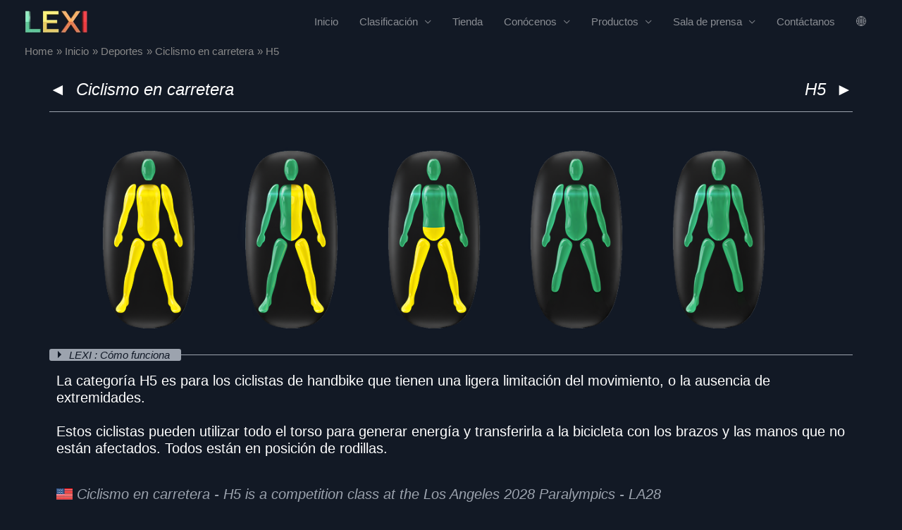

--- FILE ---
content_type: text/html; charset=UTF-8
request_url: https://lexi.global/es/deportes/ciclismo-en-carretera/h5/
body_size: 15839
content:
<!DOCTYPE html>
<html lang="es">
<head>
<meta charset="UTF-8">
<meta name="viewport" content="width=device-width, initial-scale=1">
	 <link rel="profile" href="https://gmpg.org/xfn/11"> 
	 <title>H5 Ciclismo en carretera - una categoría paralímpica en los Juegos de Paris 2024.</title>
<meta name='robots' content='max-image-preview:large' />
	<link rel="preload" href="https://lexi.global/wp-content/themes/astra/assets/fonts/astra.woff" as="font" crossorigin />
	<link rel="preload" href="https://lexi.global/wp-content/themes/astra/assets/fonts/astra.ttf" as="font" crossorigin />
	<style type='text/css'>
		@font-face {font-family: "Astra";src: url( https://lexi.global/wp-content/themes/astra/assets/fonts/astra.woff) format("woff"),url( https://lexi.global/wp-content/themes/astra/assets/fonts/astra.ttf) format("truetype"),url( https://lexi.global/wp-content/themes/astra/assets/fonts/astra.svg#astra) format("svg");font-weight: normal;font-style: normal;font-display: fallback;}	</style>
	<link rel="alternate" type="application/rss+xml" title="Parasport Classification - LEXI &raquo; Feed" href="https://lexi.global/feed/" />
<link rel="alternate" type="application/rss+xml" title="Parasport Classification - LEXI &raquo; Comments Feed" href="https://lexi.global/comments/feed/" />
<link rel="alternate" title="oEmbed (JSON)" type="application/json+oembed" href="https://lexi.global/wp-json/oembed/1.0/embed?url=https%3A%2F%2Flexi.global%2Fes%2Fdeportes%2Fciclismo-en-carretera%2Fh5%2F" />
<link rel="alternate" title="oEmbed (XML)" type="text/xml+oembed" href="https://lexi.global/wp-json/oembed/1.0/embed?url=https%3A%2F%2Flexi.global%2Fes%2Fdeportes%2Fciclismo-en-carretera%2Fh5%2F&#038;format=xml" />
<style id='wp-img-auto-sizes-contain-inline-css'>
img:is([sizes=auto i],[sizes^="auto," i]){contain-intrinsic-size:3000px 1500px}
/*# sourceURL=wp-img-auto-sizes-contain-inline-css */
</style>
<link rel='stylesheet' id='astra-theme-css-css' href='https://lexi.global/wp-content/themes/astra/assets/css/minified/style.min.css?ver=4.5.2' media='all' />
<style id='astra-theme-css-inline-css'>
.ast-no-sidebar .entry-content .alignfull {margin-left: calc( -50vw + 50%);margin-right: calc( -50vw + 50%);max-width: 100vw;width: 100vw;}.ast-no-sidebar .entry-content .alignwide {margin-left: calc(-41vw + 50%);margin-right: calc(-41vw + 50%);max-width: unset;width: unset;}.ast-no-sidebar .entry-content .alignfull .alignfull,.ast-no-sidebar .entry-content .alignfull .alignwide,.ast-no-sidebar .entry-content .alignwide .alignfull,.ast-no-sidebar .entry-content .alignwide .alignwide,.ast-no-sidebar .entry-content .wp-block-column .alignfull,.ast-no-sidebar .entry-content .wp-block-column .alignwide{width: 100%;margin-left: auto;margin-right: auto;}.wp-block-gallery,.blocks-gallery-grid {margin: 0;}.wp-block-separator {max-width: 100px;}.wp-block-separator.is-style-wide,.wp-block-separator.is-style-dots {max-width: none;}.entry-content .has-2-columns .wp-block-column:first-child {padding-right: 10px;}.entry-content .has-2-columns .wp-block-column:last-child {padding-left: 10px;}@media (max-width: 782px) {.entry-content .wp-block-columns .wp-block-column {flex-basis: 100%;}.entry-content .has-2-columns .wp-block-column:first-child {padding-right: 0;}.entry-content .has-2-columns .wp-block-column:last-child {padding-left: 0;}}body .entry-content .wp-block-latest-posts {margin-left: 0;}body .entry-content .wp-block-latest-posts li {list-style: none;}.ast-no-sidebar .ast-container .entry-content .wp-block-latest-posts {margin-left: 0;}.ast-header-break-point .entry-content .alignwide {margin-left: auto;margin-right: auto;}.entry-content .blocks-gallery-item img {margin-bottom: auto;}.wp-block-pullquote {border-top: 4px solid #555d66;border-bottom: 4px solid #555d66;color: #40464d;}:root{--ast-container-default-xlg-padding:6.67em;--ast-container-default-lg-padding:5.67em;--ast-container-default-slg-padding:4.34em;--ast-container-default-md-padding:3.34em;--ast-container-default-sm-padding:6.67em;--ast-container-default-xs-padding:2.4em;--ast-container-default-xxs-padding:1.4em;--ast-code-block-background:#EEEEEE;--ast-comment-inputs-background:#FAFAFA;}html{font-size:93.75%;}a,.page-title{color:#ffffff;}a:hover,a:focus{color:#ffffff;}body,button,input,select,textarea,.ast-button,.ast-custom-button{font-family:Arial,Helvetica,Verdana,sans-serif;font-weight:400;font-size:15px;font-size:1rem;}blockquote{color:#b4b4b4;}.site-title{font-size:35px;font-size:2.3333333333333rem;display:none;}header .custom-logo-link img{max-width:90px;}.astra-logo-svg{width:90px;}.site-header .site-description{font-size:15px;font-size:1rem;display:none;}.entry-title{font-size:40px;font-size:2.6666666666667rem;}h1,.entry-content h1{font-size:24px;font-size:1.6rem;font-weight:200;}h2,.entry-content h2{font-size:30px;font-size:2rem;}h3,.entry-content h3{font-size:25px;font-size:1.6666666666667rem;}h4,.entry-content h4{font-size:20px;font-size:1.3333333333333rem;line-height:1.2em;}h5,.entry-content h5{font-size:18px;font-size:1.2rem;line-height:1.2em;}h6,.entry-content h6{font-size:15px;font-size:1rem;line-height:1.25em;}::selection{background-color:#ffffff;color:#000000;}body,h1,.entry-title a,.entry-content h1,h2,.entry-content h2,h3,.entry-content h3,h4,.entry-content h4,h5,.entry-content h5,h6,.entry-content h6{color:#ffffff;}.tagcloud a:hover,.tagcloud a:focus,.tagcloud a.current-item{color:#000000;border-color:#ffffff;background-color:#ffffff;}input:focus,input[type="text"]:focus,input[type="email"]:focus,input[type="url"]:focus,input[type="password"]:focus,input[type="reset"]:focus,input[type="search"]:focus,textarea:focus{border-color:#ffffff;}input[type="radio"]:checked,input[type=reset],input[type="checkbox"]:checked,input[type="checkbox"]:hover:checked,input[type="checkbox"]:focus:checked,input[type=range]::-webkit-slider-thumb{border-color:#ffffff;background-color:#ffffff;box-shadow:none;}.site-footer a:hover + .post-count,.site-footer a:focus + .post-count{background:#ffffff;border-color:#ffffff;}.single .nav-links .nav-previous,.single .nav-links .nav-next{color:#ffffff;}.entry-meta,.entry-meta *{line-height:1.45;color:#ffffff;}.entry-meta a:hover,.entry-meta a:hover *,.entry-meta a:focus,.entry-meta a:focus *,.page-links > .page-link,.page-links .page-link:hover,.post-navigation a:hover{color:#ffffff;}#cat option,.secondary .calendar_wrap thead a,.secondary .calendar_wrap thead a:visited{color:#ffffff;}.secondary .calendar_wrap #today,.ast-progress-val span{background:#ffffff;}.secondary a:hover + .post-count,.secondary a:focus + .post-count{background:#ffffff;border-color:#ffffff;}.calendar_wrap #today > a{color:#000000;}.page-links .page-link,.single .post-navigation a{color:#ffffff;}.ast-search-menu-icon .search-form button.search-submit{padding:0 4px;}.ast-search-menu-icon form.search-form{padding-right:0;}.ast-search-menu-icon.slide-search input.search-field{width:0;}.ast-header-search .ast-search-menu-icon.ast-dropdown-active .search-form,.ast-header-search .ast-search-menu-icon.ast-dropdown-active .search-field:focus{border-color:var(--ast-global-color-0);transition:all 0.2s;}.search-form input.search-field:focus{outline:none;}.widget-title,.widget .wp-block-heading{font-size:21px;font-size:1.4rem;color:#ffffff;}a:focus-visible,.ast-menu-toggle:focus-visible,.site .skip-link:focus-visible,.wp-block-loginout input:focus-visible,.wp-block-search.wp-block-search__button-inside .wp-block-search__inside-wrapper,.ast-header-navigation-arrow:focus-visible,.woocommerce .wc-proceed-to-checkout > .checkout-button:focus-visible,.woocommerce .woocommerce-MyAccount-navigation ul li a:focus-visible,.ast-orders-table__row .ast-orders-table__cell:focus-visible,.woocommerce .woocommerce-order-details .order-again > .button:focus-visible,.woocommerce .woocommerce-message a.button.wc-forward:focus-visible,.woocommerce #minus_qty:focus-visible,.woocommerce #plus_qty:focus-visible,a#ast-apply-coupon:focus-visible,.woocommerce .woocommerce-info a:focus-visible,.woocommerce .astra-shop-summary-wrap a:focus-visible,.woocommerce a.wc-forward:focus-visible,#ast-apply-coupon:focus-visible,.woocommerce-js .woocommerce-mini-cart-item a.remove:focus-visible{outline-style:dotted;outline-color:inherit;outline-width:thin;}input:focus,input[type="text"]:focus,input[type="email"]:focus,input[type="url"]:focus,input[type="password"]:focus,input[type="reset"]:focus,input[type="number"]:focus,textarea:focus,.wp-block-search__input:focus,[data-section="section-header-mobile-trigger"] .ast-button-wrap .ast-mobile-menu-trigger-minimal:focus,.ast-mobile-popup-drawer.active .menu-toggle-close:focus,.woocommerce-ordering select.orderby:focus,#ast-scroll-top:focus,#coupon_code:focus,.woocommerce-page #comment:focus,.woocommerce #reviews #respond input#submit:focus,.woocommerce a.add_to_cart_button:focus,.woocommerce .button.single_add_to_cart_button:focus,.woocommerce .woocommerce-cart-form button:focus,.woocommerce .woocommerce-cart-form__cart-item .quantity .qty:focus,.woocommerce .woocommerce-billing-fields .woocommerce-billing-fields__field-wrapper .woocommerce-input-wrapper > .input-text:focus,.woocommerce #order_comments:focus,.woocommerce #place_order:focus,.woocommerce .woocommerce-address-fields .woocommerce-address-fields__field-wrapper .woocommerce-input-wrapper > .input-text:focus,.woocommerce .woocommerce-MyAccount-content form button:focus,.woocommerce .woocommerce-MyAccount-content .woocommerce-EditAccountForm .woocommerce-form-row .woocommerce-Input.input-text:focus,.woocommerce .ast-woocommerce-container .woocommerce-pagination ul.page-numbers li a:focus,body #content .woocommerce form .form-row .select2-container--default .select2-selection--single:focus,#ast-coupon-code:focus,.woocommerce.woocommerce-js .quantity input[type=number]:focus,.woocommerce-js .woocommerce-mini-cart-item .quantity input[type=number]:focus,.woocommerce p#ast-coupon-trigger:focus{border-style:dotted;border-color:inherit;border-width:thin;}input{outline:none;}.main-header-menu .menu-link,.ast-header-custom-item a{color:#ffffff;}.main-header-menu .menu-item:hover > .menu-link,.main-header-menu .menu-item:hover > .ast-menu-toggle,.main-header-menu .ast-masthead-custom-menu-items a:hover,.main-header-menu .menu-item.focus > .menu-link,.main-header-menu .menu-item.focus > .ast-menu-toggle,.main-header-menu .current-menu-item > .menu-link,.main-header-menu .current-menu-ancestor > .menu-link,.main-header-menu .current-menu-item > .ast-menu-toggle,.main-header-menu .current-menu-ancestor > .ast-menu-toggle{color:#ffffff;}.header-main-layout-3 .ast-main-header-bar-alignment{margin-right:auto;}.header-main-layout-2 .site-header-section-left .ast-site-identity{text-align:left;}.ast-logo-title-inline .site-logo-img{padding-right:1em;}.site-logo-img img{ transition:all 0.2s linear;}body .ast-oembed-container *{position:absolute;top:0;width:100%;height:100%;left:0;}.ast-header-break-point .ast-mobile-menu-buttons-minimal.menu-toggle{background:transparent;color:#ffffff;}.ast-header-break-point .ast-mobile-menu-buttons-outline.menu-toggle{background:transparent;border:1px solid #ffffff;color:#ffffff;}.ast-header-break-point .ast-mobile-menu-buttons-fill.menu-toggle{background:#ffffff;}.ast-single-post-featured-section + article {margin-top: 2em;}.site-content .ast-single-post-featured-section img {width: 100%;overflow: hidden;object-fit: cover;}.ast-separate-container .site-content .ast-single-post-featured-section + article {margin-top: -80px;z-index: 9;position: relative;border-radius: 4px;}@media (min-width: 922px) {.ast-no-sidebar .site-content .ast-article-image-container--wide {margin-left: -120px;margin-right: -120px;max-width: unset;width: unset;}.ast-left-sidebar .site-content .ast-article-image-container--wide,.ast-right-sidebar .site-content .ast-article-image-container--wide {margin-left: -10px;margin-right: -10px;}.site-content .ast-article-image-container--full {margin-left: calc( -50vw + 50%);margin-right: calc( -50vw + 50%);max-width: 100vw;width: 100vw;}.ast-left-sidebar .site-content .ast-article-image-container--full,.ast-right-sidebar .site-content .ast-article-image-container--full {margin-left: -10px;margin-right: -10px;max-width: inherit;width: auto;}}.footer-adv .footer-adv-overlay{border-top-style:solid;border-top-color:#7a7a7a;}.wp-block-buttons.aligncenter{justify-content:center;}@media (min-width:1200px){.wp-block-group .has-background{padding:20px;}}@media (min-width:1200px){.ast-plain-container.ast-no-sidebar .entry-content .alignwide .wp-block-cover__inner-container,.ast-plain-container.ast-no-sidebar .entry-content .alignfull .wp-block-cover__inner-container{width:1180px;}}@media (min-width:1200px){.wp-block-cover-image.alignwide .wp-block-cover__inner-container,.wp-block-cover.alignwide .wp-block-cover__inner-container,.wp-block-cover-image.alignfull .wp-block-cover__inner-container,.wp-block-cover.alignfull .wp-block-cover__inner-container{width:100%;}}.wp-block-image.aligncenter{margin-left:auto;margin-right:auto;}.wp-block-table.aligncenter{margin-left:auto;margin-right:auto;}.wp-block-buttons .wp-block-button.is-style-outline .wp-block-button__link.wp-element-button,.ast-outline-button{border-top-width:2px;border-right-width:2px;border-bottom-width:2px;border-left-width:2px;font-family:inherit;font-weight:inherit;line-height:1em;border-top-left-radius:2px;border-top-right-radius:2px;border-bottom-right-radius:2px;border-bottom-left-radius:2px;}.entry-content[ast-blocks-layout] > figure{margin-bottom:1em;}@media (max-width:921px){.ast-separate-container #primary,.ast-separate-container #secondary{padding:1.5em 0;}#primary,#secondary{padding:1.5em 0;margin:0;}.ast-left-sidebar #content > .ast-container{display:flex;flex-direction:column-reverse;width:100%;}.ast-separate-container .ast-article-post,.ast-separate-container .ast-article-single{padding:1.5em 2.14em;}.ast-author-box img.avatar{margin:20px 0 0 0;}}@media (min-width:922px){.ast-separate-container.ast-right-sidebar #primary,.ast-separate-container.ast-left-sidebar #primary{border:0;}.search-no-results.ast-separate-container #primary{margin-bottom:4em;}}.wp-block-button .wp-block-button__link{color:#000000;}.wp-block-button .wp-block-button__link:hover,.wp-block-button .wp-block-button__link:focus{color:#000000;background-color:#ffffff;border-color:#ffffff;}.elementor-widget-heading h4.elementor-heading-title{line-height:1.2em;}.elementor-widget-heading h5.elementor-heading-title{line-height:1.2em;}.elementor-widget-heading h6.elementor-heading-title{line-height:1.25em;}.wp-block-button .wp-block-button__link{border-top-width:0;border-right-width:0;border-left-width:0;border-bottom-width:0;border-color:#ffffff;background-color:#ffffff;color:#000000;font-family:inherit;font-weight:inherit;line-height:1em;border-top-left-radius:2px;border-top-right-radius:2px;border-bottom-right-radius:2px;border-bottom-left-radius:2px;padding-top:10px;padding-right:40px;padding-bottom:10px;padding-left:40px;}.menu-toggle,button,.ast-button,.ast-custom-button,.button,input#submit,input[type="button"],input[type="submit"],input[type="reset"]{border-style:solid;border-top-width:0;border-right-width:0;border-left-width:0;border-bottom-width:0;color:#000000;border-color:#ffffff;background-color:#ffffff;padding-top:10px;padding-right:40px;padding-bottom:10px;padding-left:40px;font-family:inherit;font-weight:inherit;line-height:1em;border-top-left-radius:2px;border-top-right-radius:2px;border-bottom-right-radius:2px;border-bottom-left-radius:2px;}button:focus,.menu-toggle:hover,button:hover,.ast-button:hover,.ast-custom-button:hover .button:hover,.ast-custom-button:hover ,input[type=reset]:hover,input[type=reset]:focus,input#submit:hover,input#submit:focus,input[type="button"]:hover,input[type="button"]:focus,input[type="submit"]:hover,input[type="submit"]:focus{color:#000000;background-color:#ffffff;border-color:#ffffff;}@media (max-width:921px){.ast-mobile-header-stack .main-header-bar .ast-search-menu-icon{display:inline-block;}.ast-header-break-point.ast-header-custom-item-outside .ast-mobile-header-stack .main-header-bar .ast-search-icon{margin:0;}.ast-comment-avatar-wrap img{max-width:2.5em;}.ast-separate-container .ast-comment-list li.depth-1{padding:1.5em 2.14em;}.ast-separate-container .comment-respond{padding:2em 2.14em;}.ast-comment-meta{padding:0 1.8888em 1.3333em;}}@media (min-width:544px){.ast-container{max-width:100%;}}@media (max-width:544px){.ast-separate-container .ast-article-post,.ast-separate-container .ast-article-single,.ast-separate-container .comments-title,.ast-separate-container .ast-archive-description{padding:1.5em 1em;}.ast-separate-container #content .ast-container{padding-left:0.54em;padding-right:0.54em;}.ast-separate-container .ast-comment-list li.depth-1{padding:1.5em 1em;margin-bottom:1.5em;}.ast-separate-container .ast-comment-list .bypostauthor{padding:.5em;}.ast-search-menu-icon.ast-dropdown-active .search-field{width:170px;}.site-branding img,.site-header .site-logo-img .custom-logo-link img{max-width:100%;}}body,.ast-separate-container{background-color:#121925;;background-image:none;;}.ast-no-sidebar.ast-separate-container .entry-content .alignfull {margin-left: -6.67em;margin-right: -6.67em;width: auto;}@media (max-width: 1200px) {.ast-no-sidebar.ast-separate-container .entry-content .alignfull {margin-left: -2.4em;margin-right: -2.4em;}}@media (max-width: 768px) {.ast-no-sidebar.ast-separate-container .entry-content .alignfull {margin-left: -2.14em;margin-right: -2.14em;}}@media (max-width: 544px) {.ast-no-sidebar.ast-separate-container .entry-content .alignfull {margin-left: -1em;margin-right: -1em;}}.ast-no-sidebar.ast-separate-container .entry-content .alignwide {margin-left: -20px;margin-right: -20px;}.ast-no-sidebar.ast-separate-container .entry-content .wp-block-column .alignfull,.ast-no-sidebar.ast-separate-container .entry-content .wp-block-column .alignwide {margin-left: auto;margin-right: auto;width: 100%;}@media (max-width:921px){.site-title{display:none;}.site-header .site-description{display:none;}.entry-title{font-size:30px;}h1,.entry-content h1{font-size:30px;}h2,.entry-content h2{font-size:25px;}h3,.entry-content h3{font-size:20px;}}@media (max-width:544px){.site-title{display:none;}.site-header .site-description{display:none;}.entry-title{font-size:30px;}h1,.entry-content h1{font-size:30px;}h2,.entry-content h2{font-size:25px;}h3,.entry-content h3{font-size:20px;}}@media (max-width:921px){html{font-size:85.5%;}}@media (max-width:544px){html{font-size:85.5%;}}@media (min-width:922px){.ast-container{max-width:1180px;}}@media (max-width:921px) {.main-header-bar .main-header-bar-navigation{display:none;}}.ast-desktop .main-header-menu.submenu-with-border .sub-menu,.ast-desktop .main-header-menu.submenu-with-border .astra-full-megamenu-wrapper{border-color:#ffffff;}.ast-desktop .main-header-menu.submenu-with-border .sub-menu{border-top-width:2px;border-style:solid;}.ast-desktop .main-header-menu.submenu-with-border .sub-menu .sub-menu{top:-2px;}.ast-desktop .main-header-menu.submenu-with-border .sub-menu .menu-link,.ast-desktop .main-header-menu.submenu-with-border .children .menu-link{border-bottom-width:0px;border-style:solid;border-color:#eaeaea;}@media (min-width:922px){.main-header-menu .sub-menu .menu-item.ast-left-align-sub-menu:hover > .sub-menu,.main-header-menu .sub-menu .menu-item.ast-left-align-sub-menu.focus > .sub-menu{margin-left:-0px;}}.ast-small-footer{border-top-style:solid;border-top-width:1px;border-top-color:#7a7a7a;}.ast-header-break-point.ast-header-custom-item-inside .main-header-bar .main-header-bar-navigation .ast-search-icon {display: none;}.ast-header-break-point.ast-header-custom-item-inside .main-header-bar .ast-search-menu-icon .search-form {padding: 0;display: block;overflow: hidden;}.ast-header-break-point .ast-header-custom-item .widget:last-child {margin-bottom: 1em;}.ast-header-custom-item .widget {margin: 0.5em;display: inline-block;vertical-align: middle;}.ast-header-custom-item .widget p {margin-bottom: 0;}.ast-header-custom-item .widget li {width: auto;}.ast-header-custom-item-inside .button-custom-menu-item .menu-link {display: none;}.ast-header-custom-item-inside.ast-header-break-point .button-custom-menu-item .ast-custom-button-link {display: none;}.ast-header-custom-item-inside.ast-header-break-point .button-custom-menu-item .menu-link {display: block;}.ast-header-break-point.ast-header-custom-item-outside .main-header-bar .ast-search-icon {margin-right: 1em;}.ast-header-break-point.ast-header-custom-item-inside .main-header-bar .ast-search-menu-icon .search-field,.ast-header-break-point.ast-header-custom-item-inside .main-header-bar .ast-search-menu-icon.ast-inline-search .search-field {width: 100%;padding-right: 5.5em;}.ast-header-break-point.ast-header-custom-item-inside .main-header-bar .ast-search-menu-icon .search-submit {display: block;position: absolute;height: 100%;top: 0;right: 0;padding: 0 1em;border-radius: 0;}.ast-header-break-point .ast-header-custom-item .ast-masthead-custom-menu-items {padding-left: 20px;padding-right: 20px;margin-bottom: 1em;margin-top: 1em;}.ast-header-custom-item-inside.ast-header-break-point .button-custom-menu-item {padding-left: 0;padding-right: 0;margin-top: 0;margin-bottom: 0;}.astra-icon-down_arrow::after {content: "\e900";font-family: Astra;}.astra-icon-close::after {content: "\e5cd";font-family: Astra;}.astra-icon-drag_handle::after {content: "\e25d";font-family: Astra;}.astra-icon-format_align_justify::after {content: "\e235";font-family: Astra;}.astra-icon-menu::after {content: "\e5d2";font-family: Astra;}.astra-icon-reorder::after {content: "\e8fe";font-family: Astra;}.astra-icon-search::after {content: "\e8b6";font-family: Astra;}.astra-icon-zoom_in::after {content: "\e56b";font-family: Astra;}.astra-icon-check-circle::after {content: "\e901";font-family: Astra;}.astra-icon-shopping-cart::after {content: "\f07a";font-family: Astra;}.astra-icon-shopping-bag::after {content: "\f290";font-family: Astra;}.astra-icon-shopping-basket::after {content: "\f291";font-family: Astra;}.astra-icon-circle-o::after {content: "\e903";font-family: Astra;}.astra-icon-certificate::after {content: "\e902";font-family: Astra;}blockquote {padding: 1.2em;}:root .has-ast-global-color-0-color{color:var(--ast-global-color-0);}:root .has-ast-global-color-0-background-color{background-color:var(--ast-global-color-0);}:root .wp-block-button .has-ast-global-color-0-color{color:var(--ast-global-color-0);}:root .wp-block-button .has-ast-global-color-0-background-color{background-color:var(--ast-global-color-0);}:root .has-ast-global-color-1-color{color:var(--ast-global-color-1);}:root .has-ast-global-color-1-background-color{background-color:var(--ast-global-color-1);}:root .wp-block-button .has-ast-global-color-1-color{color:var(--ast-global-color-1);}:root .wp-block-button .has-ast-global-color-1-background-color{background-color:var(--ast-global-color-1);}:root .has-ast-global-color-2-color{color:var(--ast-global-color-2);}:root .has-ast-global-color-2-background-color{background-color:var(--ast-global-color-2);}:root .wp-block-button .has-ast-global-color-2-color{color:var(--ast-global-color-2);}:root .wp-block-button .has-ast-global-color-2-background-color{background-color:var(--ast-global-color-2);}:root .has-ast-global-color-3-color{color:var(--ast-global-color-3);}:root .has-ast-global-color-3-background-color{background-color:var(--ast-global-color-3);}:root .wp-block-button .has-ast-global-color-3-color{color:var(--ast-global-color-3);}:root .wp-block-button .has-ast-global-color-3-background-color{background-color:var(--ast-global-color-3);}:root .has-ast-global-color-4-color{color:var(--ast-global-color-4);}:root .has-ast-global-color-4-background-color{background-color:var(--ast-global-color-4);}:root .wp-block-button .has-ast-global-color-4-color{color:var(--ast-global-color-4);}:root .wp-block-button .has-ast-global-color-4-background-color{background-color:var(--ast-global-color-4);}:root .has-ast-global-color-5-color{color:var(--ast-global-color-5);}:root .has-ast-global-color-5-background-color{background-color:var(--ast-global-color-5);}:root .wp-block-button .has-ast-global-color-5-color{color:var(--ast-global-color-5);}:root .wp-block-button .has-ast-global-color-5-background-color{background-color:var(--ast-global-color-5);}:root .has-ast-global-color-6-color{color:var(--ast-global-color-6);}:root .has-ast-global-color-6-background-color{background-color:var(--ast-global-color-6);}:root .wp-block-button .has-ast-global-color-6-color{color:var(--ast-global-color-6);}:root .wp-block-button .has-ast-global-color-6-background-color{background-color:var(--ast-global-color-6);}:root .has-ast-global-color-7-color{color:var(--ast-global-color-7);}:root .has-ast-global-color-7-background-color{background-color:var(--ast-global-color-7);}:root .wp-block-button .has-ast-global-color-7-color{color:var(--ast-global-color-7);}:root .wp-block-button .has-ast-global-color-7-background-color{background-color:var(--ast-global-color-7);}:root .has-ast-global-color-8-color{color:var(--ast-global-color-8);}:root .has-ast-global-color-8-background-color{background-color:var(--ast-global-color-8);}:root .wp-block-button .has-ast-global-color-8-color{color:var(--ast-global-color-8);}:root .wp-block-button .has-ast-global-color-8-background-color{background-color:var(--ast-global-color-8);}:root{--ast-global-color-0:#0170B9;--ast-global-color-1:#3a3a3a;--ast-global-color-2:#3a3a3a;--ast-global-color-3:#4B4F58;--ast-global-color-4:#F5F5F5;--ast-global-color-5:#FFFFFF;--ast-global-color-6:#E5E5E5;--ast-global-color-7:#424242;--ast-global-color-8:#000000;}:root {--ast-border-color : #dddddd;}#masthead .ast-container,.ast-header-breadcrumb .ast-container{max-width:100%;padding-left:35px;padding-right:35px;}@media (max-width:921px){#masthead .ast-container,.ast-header-breadcrumb .ast-container{padding-left:20px;padding-right:20px;}}.ast-header-break-point.ast-header-custom-item-inside .main-header-bar .main-header-bar-navigation .ast-search-icon {display: none;}.ast-header-break-point.ast-header-custom-item-inside .main-header-bar .ast-search-menu-icon .search-form {padding: 0;display: block;overflow: hidden;}.ast-header-break-point .ast-header-custom-item .widget:last-child {margin-bottom: 1em;}.ast-header-custom-item .widget {margin: 0.5em;display: inline-block;vertical-align: middle;}.ast-header-custom-item .widget p {margin-bottom: 0;}.ast-header-custom-item .widget li {width: auto;}.ast-header-custom-item-inside .button-custom-menu-item .menu-link {display: none;}.ast-header-custom-item-inside.ast-header-break-point .button-custom-menu-item .ast-custom-button-link {display: none;}.ast-header-custom-item-inside.ast-header-break-point .button-custom-menu-item .menu-link {display: block;}.ast-header-break-point.ast-header-custom-item-outside .main-header-bar .ast-search-icon {margin-right: 1em;}.ast-header-break-point.ast-header-custom-item-inside .main-header-bar .ast-search-menu-icon .search-field,.ast-header-break-point.ast-header-custom-item-inside .main-header-bar .ast-search-menu-icon.ast-inline-search .search-field {width: 100%;padding-right: 5.5em;}.ast-header-break-point.ast-header-custom-item-inside .main-header-bar .ast-search-menu-icon .search-submit {display: block;position: absolute;height: 100%;top: 0;right: 0;padding: 0 1em;border-radius: 0;}.ast-header-break-point .ast-header-custom-item .ast-masthead-custom-menu-items {padding-left: 20px;padding-right: 20px;margin-bottom: 1em;margin-top: 1em;}.ast-header-custom-item-inside.ast-header-break-point .button-custom-menu-item {padding-left: 0;padding-right: 0;margin-top: 0;margin-bottom: 0;}.astra-icon-down_arrow::after {content: "\e900";font-family: Astra;}.astra-icon-close::after {content: "\e5cd";font-family: Astra;}.astra-icon-drag_handle::after {content: "\e25d";font-family: Astra;}.astra-icon-format_align_justify::after {content: "\e235";font-family: Astra;}.astra-icon-menu::after {content: "\e5d2";font-family: Astra;}.astra-icon-reorder::after {content: "\e8fe";font-family: Astra;}.astra-icon-search::after {content: "\e8b6";font-family: Astra;}.astra-icon-zoom_in::after {content: "\e56b";font-family: Astra;}.astra-icon-check-circle::after {content: "\e901";font-family: Astra;}.astra-icon-shopping-cart::after {content: "\f07a";font-family: Astra;}.astra-icon-shopping-bag::after {content: "\f290";font-family: Astra;}.astra-icon-shopping-basket::after {content: "\f291";font-family: Astra;}.astra-icon-circle-o::after {content: "\e903";font-family: Astra;}.astra-icon-certificate::after {content: "\e902";font-family: Astra;}blockquote {padding: 1.2em;}:root .has-ast-global-color-0-color{color:var(--ast-global-color-0);}:root .has-ast-global-color-0-background-color{background-color:var(--ast-global-color-0);}:root .wp-block-button .has-ast-global-color-0-color{color:var(--ast-global-color-0);}:root .wp-block-button .has-ast-global-color-0-background-color{background-color:var(--ast-global-color-0);}:root .has-ast-global-color-1-color{color:var(--ast-global-color-1);}:root .has-ast-global-color-1-background-color{background-color:var(--ast-global-color-1);}:root .wp-block-button .has-ast-global-color-1-color{color:var(--ast-global-color-1);}:root .wp-block-button .has-ast-global-color-1-background-color{background-color:var(--ast-global-color-1);}:root .has-ast-global-color-2-color{color:var(--ast-global-color-2);}:root .has-ast-global-color-2-background-color{background-color:var(--ast-global-color-2);}:root .wp-block-button .has-ast-global-color-2-color{color:var(--ast-global-color-2);}:root .wp-block-button .has-ast-global-color-2-background-color{background-color:var(--ast-global-color-2);}:root .has-ast-global-color-3-color{color:var(--ast-global-color-3);}:root .has-ast-global-color-3-background-color{background-color:var(--ast-global-color-3);}:root .wp-block-button .has-ast-global-color-3-color{color:var(--ast-global-color-3);}:root .wp-block-button .has-ast-global-color-3-background-color{background-color:var(--ast-global-color-3);}:root .has-ast-global-color-4-color{color:var(--ast-global-color-4);}:root .has-ast-global-color-4-background-color{background-color:var(--ast-global-color-4);}:root .wp-block-button .has-ast-global-color-4-color{color:var(--ast-global-color-4);}:root .wp-block-button .has-ast-global-color-4-background-color{background-color:var(--ast-global-color-4);}:root .has-ast-global-color-5-color{color:var(--ast-global-color-5);}:root .has-ast-global-color-5-background-color{background-color:var(--ast-global-color-5);}:root .wp-block-button .has-ast-global-color-5-color{color:var(--ast-global-color-5);}:root .wp-block-button .has-ast-global-color-5-background-color{background-color:var(--ast-global-color-5);}:root .has-ast-global-color-6-color{color:var(--ast-global-color-6);}:root .has-ast-global-color-6-background-color{background-color:var(--ast-global-color-6);}:root .wp-block-button .has-ast-global-color-6-color{color:var(--ast-global-color-6);}:root .wp-block-button .has-ast-global-color-6-background-color{background-color:var(--ast-global-color-6);}:root .has-ast-global-color-7-color{color:var(--ast-global-color-7);}:root .has-ast-global-color-7-background-color{background-color:var(--ast-global-color-7);}:root .wp-block-button .has-ast-global-color-7-color{color:var(--ast-global-color-7);}:root .wp-block-button .has-ast-global-color-7-background-color{background-color:var(--ast-global-color-7);}:root .has-ast-global-color-8-color{color:var(--ast-global-color-8);}:root .has-ast-global-color-8-background-color{background-color:var(--ast-global-color-8);}:root .wp-block-button .has-ast-global-color-8-color{color:var(--ast-global-color-8);}:root .wp-block-button .has-ast-global-color-8-background-color{background-color:var(--ast-global-color-8);}:root{--ast-global-color-0:#0170B9;--ast-global-color-1:#3a3a3a;--ast-global-color-2:#3a3a3a;--ast-global-color-3:#4B4F58;--ast-global-color-4:#F5F5F5;--ast-global-color-5:#FFFFFF;--ast-global-color-6:#E5E5E5;--ast-global-color-7:#424242;--ast-global-color-8:#000000;}:root {--ast-border-color : #dddddd;}#masthead .ast-container,.ast-header-breadcrumb .ast-container{max-width:100%;padding-left:35px;padding-right:35px;}@media (max-width:921px){#masthead .ast-container,.ast-header-breadcrumb .ast-container{padding-left:20px;padding-right:20px;}}.ast-single-entry-banner {-js-display: flex;display: flex;flex-direction: column;justify-content: center;text-align: center;position: relative;background: #eeeeee;}.ast-single-entry-banner[data-banner-layout="layout-1"] {max-width: 1140px;background: inherit;padding: 20px 0;}.ast-single-entry-banner[data-banner-width-type="custom"] {margin: 0 auto;width: 100%;}.ast-single-entry-banner + .site-content .entry-header {margin-bottom: 0;}header.entry-header .entry-title{font-size:30px;font-size:2rem;}header.entry-header > *:not(:last-child){margin-bottom:10px;}.ast-archive-entry-banner {-js-display: flex;display: flex;flex-direction: column;justify-content: center;text-align: center;position: relative;background: #eeeeee;}.ast-archive-entry-banner[data-banner-width-type="custom"] {margin: 0 auto;width: 100%;}.ast-archive-entry-banner[data-banner-layout="layout-1"] {background: inherit;padding: 20px 0;text-align: left;}body.archive .ast-archive-description{max-width:1140px;width:100%;text-align:left;padding-top:3em;padding-right:3em;padding-bottom:3em;padding-left:3em;}body.archive .ast-archive-description .ast-archive-title,body.archive .ast-archive-description .ast-archive-title *{font-size:40px;font-size:2.6666666666667rem;}body.archive .ast-archive-description > *:not(:last-child){margin-bottom:10px;}@media (max-width:921px){body.archive .ast-archive-description{text-align:left;}}@media (max-width:544px){body.archive .ast-archive-description{text-align:left;}}.ast-breadcrumbs .trail-browse,.ast-breadcrumbs .trail-items,.ast-breadcrumbs .trail-items li{display:inline-block;margin:0;padding:0;border:none;background:inherit;text-indent:0;text-decoration:none;}.ast-breadcrumbs .trail-browse{font-size:inherit;font-style:inherit;font-weight:inherit;color:inherit;}.ast-breadcrumbs .trail-items{list-style:none;}.trail-items li::after{padding:0 0.3em;content:"\00bb";}.trail-items li:last-of-type::after{display:none;}.trail-items li::after{content:"\00bb";}.ast-breadcrumbs-wrapper .trail-items a{color:#888888;}.ast-breadcrumbs-wrapper .trail-items .trail-end{color:#888888;}.ast-breadcrumbs-wrapper .trail-items li::after{color:#888888;}.ast-breadcrumbs-wrapper{text-align:left;}.ast-breadcrumbs-inner #ast-breadcrumbs-yoast,.ast-breadcrumbs-inner .breadcrumbs,.ast-breadcrumbs-inner .rank-math-breadcrumb,.ast-breadcrumbs-inner nav{padding-bottom:10px;}.ast-header-break-point .ast-breadcrumbs-wrapper{order:4;}.ast-default-menu-enable.ast-main-header-nav-open.ast-header-break-point .main-header-bar.ast-header-breadcrumb,.ast-main-header-nav-open .main-header-bar.ast-header-breadcrumb{padding-top:1em;padding-bottom:1em;}.ast-header-break-point .main-header-bar.ast-header-breadcrumb{border-bottom-width:1px;border-bottom-color:#eaeaea;border-bottom-style:solid;}.ast-breadcrumbs-wrapper{line-height:1.4;}.ast-breadcrumbs-wrapper .rank-math-breadcrumb p{margin-bottom:0px;}.ast-breadcrumbs-wrapper{display:block;width:100%;}h1,.entry-content h1,h2,.entry-content h2,h3,.entry-content h3,h4,.entry-content h4,h5,.entry-content h5,h6,.entry-content h6{color:#ffffff;}.ast-header-break-point .main-header-bar{border-bottom-width:1px;}@media (min-width:922px){.main-header-bar{border-bottom-width:1px;}}.main-header-menu .menu-item, #astra-footer-menu .menu-item, .main-header-bar .ast-masthead-custom-menu-items{-js-display:flex;display:flex;-webkit-box-pack:center;-webkit-justify-content:center;-moz-box-pack:center;-ms-flex-pack:center;justify-content:center;-webkit-box-orient:vertical;-webkit-box-direction:normal;-webkit-flex-direction:column;-moz-box-orient:vertical;-moz-box-direction:normal;-ms-flex-direction:column;flex-direction:column;}.main-header-menu > .menu-item > .menu-link, #astra-footer-menu > .menu-item > .menu-link{height:100%;-webkit-box-align:center;-webkit-align-items:center;-moz-box-align:center;-ms-flex-align:center;align-items:center;-js-display:flex;display:flex;}.ast-primary-menu-disabled .main-header-bar .ast-masthead-custom-menu-items{flex:unset;}.main-header-menu .sub-menu .menu-item.menu-item-has-children > .menu-link:after{position:absolute;right:1em;top:50%;transform:translate(0,-50%) rotate(270deg);}.ast-header-break-point .main-header-bar .main-header-bar-navigation .page_item_has_children > .ast-menu-toggle::before, .ast-header-break-point .main-header-bar .main-header-bar-navigation .menu-item-has-children > .ast-menu-toggle::before, .ast-mobile-popup-drawer .main-header-bar-navigation .menu-item-has-children>.ast-menu-toggle::before, .ast-header-break-point .ast-mobile-header-wrap .main-header-bar-navigation .menu-item-has-children > .ast-menu-toggle::before{font-weight:bold;content:"\e900";font-family:Astra;text-decoration:inherit;display:inline-block;}.ast-header-break-point .main-navigation ul.sub-menu .menu-item .menu-link:before{content:"\e900";font-family:Astra;font-size:.65em;text-decoration:inherit;display:inline-block;transform:translate(0, -2px) rotateZ(270deg);margin-right:5px;}.widget_search .search-form:after{font-family:Astra;font-size:1.2em;font-weight:normal;content:"\e8b6";position:absolute;top:50%;right:15px;transform:translate(0, -50%);}.astra-search-icon::before{content:"\e8b6";font-family:Astra;font-style:normal;font-weight:normal;text-decoration:inherit;text-align:center;-webkit-font-smoothing:antialiased;-moz-osx-font-smoothing:grayscale;z-index:3;}.main-header-bar .main-header-bar-navigation .page_item_has_children > a:after, .main-header-bar .main-header-bar-navigation .menu-item-has-children > a:after, .menu-item-has-children .ast-header-navigation-arrow:after{content:"\e900";display:inline-block;font-family:Astra;font-size:.6rem;font-weight:bold;text-rendering:auto;-webkit-font-smoothing:antialiased;-moz-osx-font-smoothing:grayscale;margin-left:10px;line-height:normal;}.menu-item-has-children .sub-menu .ast-header-navigation-arrow:after{margin-left:0;}.ast-mobile-popup-drawer .main-header-bar-navigation .ast-submenu-expanded>.ast-menu-toggle::before{transform:rotateX(180deg);}.ast-header-break-point .main-header-bar-navigation .menu-item-has-children > .menu-link:after{display:none;}.ast-separate-container .blog-layout-1, .ast-separate-container .blog-layout-2, .ast-separate-container .blog-layout-3{background-color:transparent;background-image:none;}.ast-separate-container .ast-article-post{background-color:var(--ast-global-color-5);;}@media (max-width:921px){.ast-separate-container .ast-article-post{background-color:var(--ast-global-color-5);;}}@media (max-width:544px){.ast-separate-container .ast-article-post{background-color:var(--ast-global-color-5);;}}.ast-separate-container .ast-article-single:not(.ast-related-post), .ast-separate-container .comments-area .comment-respond,.ast-separate-container .comments-area .ast-comment-list li, .woocommerce.ast-separate-container .ast-woocommerce-container, .ast-separate-container .error-404, .ast-separate-container .no-results, .single.ast-separate-container  .ast-author-meta, .ast-separate-container .related-posts-title-wrapper,.ast-separate-container .comments-count-wrapper, .ast-box-layout.ast-plain-container .site-content,.ast-padded-layout.ast-plain-container .site-content, .ast-separate-container .comments-area .comments-title, .ast-separate-container .ast-archive-description{background-color:var(--ast-global-color-5);;}@media (max-width:921px){.ast-separate-container .ast-article-single:not(.ast-related-post), .ast-separate-container .comments-area .comment-respond,.ast-separate-container .comments-area .ast-comment-list li, .woocommerce.ast-separate-container .ast-woocommerce-container, .ast-separate-container .error-404, .ast-separate-container .no-results, .single.ast-separate-container  .ast-author-meta, .ast-separate-container .related-posts-title-wrapper,.ast-separate-container .comments-count-wrapper, .ast-box-layout.ast-plain-container .site-content,.ast-padded-layout.ast-plain-container .site-content, .ast-separate-container .comments-area .comments-title, .ast-separate-container .ast-archive-description{background-color:var(--ast-global-color-5);;}}@media (max-width:544px){.ast-separate-container .ast-article-single:not(.ast-related-post), .ast-separate-container .comments-area .comment-respond,.ast-separate-container .comments-area .ast-comment-list li, .woocommerce.ast-separate-container .ast-woocommerce-container, .ast-separate-container .error-404, .ast-separate-container .no-results, .single.ast-separate-container  .ast-author-meta, .ast-separate-container .related-posts-title-wrapper,.ast-separate-container .comments-count-wrapper, .ast-box-layout.ast-plain-container .site-content,.ast-padded-layout.ast-plain-container .site-content, .ast-separate-container .comments-area .comments-title, .ast-separate-container .ast-archive-description{background-color:var(--ast-global-color-5);;}}.ast-separate-container.ast-two-container #secondary .widget{background-color:var(--ast-global-color-5);;}@media (max-width:921px){.ast-separate-container.ast-two-container #secondary .widget{background-color:var(--ast-global-color-5);;}}@media (max-width:544px){.ast-separate-container.ast-two-container #secondary .widget{background-color:var(--ast-global-color-5);;}}
/*# sourceURL=astra-theme-css-inline-css */
</style>
<link rel='stylesheet' id='astra-menu-animation-css' href='https://lexi.global/wp-content/themes/astra/assets/css/minified/menu-animation.min.css?ver=4.5.2' media='all' />
<style id='wp-emoji-styles-inline-css'>

	img.wp-smiley, img.emoji {
		display: inline !important;
		border: none !important;
		box-shadow: none !important;
		height: 1em !important;
		width: 1em !important;
		margin: 0 0.07em !important;
		vertical-align: -0.1em !important;
		background: none !important;
		padding: 0 !important;
	}
/*# sourceURL=wp-emoji-styles-inline-css */
</style>
<link rel='stylesheet' id='wpda_wpdp_public-css' href='https://lexi.global/wp-content/plugins/wp-data-access/public/../assets/css/wpda_public.css?ver=5.5.40' media='all' />
<link rel='stylesheet' id='lexi-2021-theme-css-css' href='https://lexi.global/wp-content/themes/lexi2021/style.css?ver=1.0.6' media='all' />
<link rel="https://api.w.org/" href="https://lexi.global/wp-json/" /><link rel="alternate" title="JSON" type="application/json" href="https://lexi.global/wp-json/wp/v2/pages/6764" /><link rel="EditURI" type="application/rsd+xml" title="RSD" href="https://lexi.global/xmlrpc.php?rsd" />
<meta name="generator" content="WordPress 6.9" />
<link rel="canonical" href="https://lexi.global/es/deportes/ciclismo-en-carretera/h5" />
<link rel='shortlink' href='https://lexi.global/?p=6764' />
<link rel="alternate" hreflang="en" href="https://lexi.global/sports/cycling-road/h5" />
<link rel="alternate" hreflang="fr" href="https://lexi.global/fr/sports/cyclisme-sur-route/h5" />
<link rel="alternate" hreflang="ja" href="https://lexi.global/ja/sports/cycling-road/h5" />
<link rel="alternate" hreflang="sk" href="https://lexi.global/sk/sports/cestna-cyklistika/h5" />
<link rel="alternate" hreflang="pt" href="https://lexi.global/pt/esportes/ciclismo-de-estrada/h5" />
<link rel="alternate" hreflang="es" href="https://lexi.global/es/deportes/ciclismo-en-carretera/h5" />
<link rel="alternate" hreflang="zh" href="https://lexi.global/zh/sports/cycling-road/h5" />
<link rel="alternate" hreflang="ar" href="https://lexi.global/ar/sports/cycling-road/h5" />
<!-- Global site tag (gtag.js) - Google Analytics --><script async src="https://www.googletagmanager.com/gtag/js?id=G-LGGHNYHG1E"></script><script>  window.dataLayer = window.dataLayer || [];  function gtag(){dataLayer.push(arguments);}gtag('js', new Date());  gtag('config', 'G-LGGHNYHG1E');</script>

<style id='global-styles-inline-css'>
:root{--wp--preset--aspect-ratio--square: 1;--wp--preset--aspect-ratio--4-3: 4/3;--wp--preset--aspect-ratio--3-4: 3/4;--wp--preset--aspect-ratio--3-2: 3/2;--wp--preset--aspect-ratio--2-3: 2/3;--wp--preset--aspect-ratio--16-9: 16/9;--wp--preset--aspect-ratio--9-16: 9/16;--wp--preset--color--black: #000000;--wp--preset--color--cyan-bluish-gray: #abb8c3;--wp--preset--color--white: #ffffff;--wp--preset--color--pale-pink: #f78da7;--wp--preset--color--vivid-red: #cf2e2e;--wp--preset--color--luminous-vivid-orange: #ff6900;--wp--preset--color--luminous-vivid-amber: #fcb900;--wp--preset--color--light-green-cyan: #7bdcb5;--wp--preset--color--vivid-green-cyan: #00d084;--wp--preset--color--pale-cyan-blue: #8ed1fc;--wp--preset--color--vivid-cyan-blue: #0693e3;--wp--preset--color--vivid-purple: #9b51e0;--wp--preset--color--ast-global-color-0: var(--ast-global-color-0);--wp--preset--color--ast-global-color-1: var(--ast-global-color-1);--wp--preset--color--ast-global-color-2: var(--ast-global-color-2);--wp--preset--color--ast-global-color-3: var(--ast-global-color-3);--wp--preset--color--ast-global-color-4: var(--ast-global-color-4);--wp--preset--color--ast-global-color-5: var(--ast-global-color-5);--wp--preset--color--ast-global-color-6: var(--ast-global-color-6);--wp--preset--color--ast-global-color-7: var(--ast-global-color-7);--wp--preset--color--ast-global-color-8: var(--ast-global-color-8);--wp--preset--gradient--vivid-cyan-blue-to-vivid-purple: linear-gradient(135deg,rgb(6,147,227) 0%,rgb(155,81,224) 100%);--wp--preset--gradient--light-green-cyan-to-vivid-green-cyan: linear-gradient(135deg,rgb(122,220,180) 0%,rgb(0,208,130) 100%);--wp--preset--gradient--luminous-vivid-amber-to-luminous-vivid-orange: linear-gradient(135deg,rgb(252,185,0) 0%,rgb(255,105,0) 100%);--wp--preset--gradient--luminous-vivid-orange-to-vivid-red: linear-gradient(135deg,rgb(255,105,0) 0%,rgb(207,46,46) 100%);--wp--preset--gradient--very-light-gray-to-cyan-bluish-gray: linear-gradient(135deg,rgb(238,238,238) 0%,rgb(169,184,195) 100%);--wp--preset--gradient--cool-to-warm-spectrum: linear-gradient(135deg,rgb(74,234,220) 0%,rgb(151,120,209) 20%,rgb(207,42,186) 40%,rgb(238,44,130) 60%,rgb(251,105,98) 80%,rgb(254,248,76) 100%);--wp--preset--gradient--blush-light-purple: linear-gradient(135deg,rgb(255,206,236) 0%,rgb(152,150,240) 100%);--wp--preset--gradient--blush-bordeaux: linear-gradient(135deg,rgb(254,205,165) 0%,rgb(254,45,45) 50%,rgb(107,0,62) 100%);--wp--preset--gradient--luminous-dusk: linear-gradient(135deg,rgb(255,203,112) 0%,rgb(199,81,192) 50%,rgb(65,88,208) 100%);--wp--preset--gradient--pale-ocean: linear-gradient(135deg,rgb(255,245,203) 0%,rgb(182,227,212) 50%,rgb(51,167,181) 100%);--wp--preset--gradient--electric-grass: linear-gradient(135deg,rgb(202,248,128) 0%,rgb(113,206,126) 100%);--wp--preset--gradient--midnight: linear-gradient(135deg,rgb(2,3,129) 0%,rgb(40,116,252) 100%);--wp--preset--font-size--small: 13px;--wp--preset--font-size--medium: 20px;--wp--preset--font-size--large: 36px;--wp--preset--font-size--x-large: 42px;--wp--preset--spacing--20: 0.44rem;--wp--preset--spacing--30: 0.67rem;--wp--preset--spacing--40: 1rem;--wp--preset--spacing--50: 1.5rem;--wp--preset--spacing--60: 2.25rem;--wp--preset--spacing--70: 3.38rem;--wp--preset--spacing--80: 5.06rem;--wp--preset--shadow--natural: 6px 6px 9px rgba(0, 0, 0, 0.2);--wp--preset--shadow--deep: 12px 12px 50px rgba(0, 0, 0, 0.4);--wp--preset--shadow--sharp: 6px 6px 0px rgba(0, 0, 0, 0.2);--wp--preset--shadow--outlined: 6px 6px 0px -3px rgb(255, 255, 255), 6px 6px rgb(0, 0, 0);--wp--preset--shadow--crisp: 6px 6px 0px rgb(0, 0, 0);}:root { --wp--style--global--content-size: var(--wp--custom--ast-content-width-size);--wp--style--global--wide-size: var(--wp--custom--ast-wide-width-size); }:where(body) { margin: 0; }.wp-site-blocks > .alignleft { float: left; margin-right: 2em; }.wp-site-blocks > .alignright { float: right; margin-left: 2em; }.wp-site-blocks > .aligncenter { justify-content: center; margin-left: auto; margin-right: auto; }:where(.wp-site-blocks) > * { margin-block-start: 24px; margin-block-end: 0; }:where(.wp-site-blocks) > :first-child { margin-block-start: 0; }:where(.wp-site-blocks) > :last-child { margin-block-end: 0; }:root { --wp--style--block-gap: 24px; }:root :where(.is-layout-flow) > :first-child{margin-block-start: 0;}:root :where(.is-layout-flow) > :last-child{margin-block-end: 0;}:root :where(.is-layout-flow) > *{margin-block-start: 24px;margin-block-end: 0;}:root :where(.is-layout-constrained) > :first-child{margin-block-start: 0;}:root :where(.is-layout-constrained) > :last-child{margin-block-end: 0;}:root :where(.is-layout-constrained) > *{margin-block-start: 24px;margin-block-end: 0;}:root :where(.is-layout-flex){gap: 24px;}:root :where(.is-layout-grid){gap: 24px;}.is-layout-flow > .alignleft{float: left;margin-inline-start: 0;margin-inline-end: 2em;}.is-layout-flow > .alignright{float: right;margin-inline-start: 2em;margin-inline-end: 0;}.is-layout-flow > .aligncenter{margin-left: auto !important;margin-right: auto !important;}.is-layout-constrained > .alignleft{float: left;margin-inline-start: 0;margin-inline-end: 2em;}.is-layout-constrained > .alignright{float: right;margin-inline-start: 2em;margin-inline-end: 0;}.is-layout-constrained > .aligncenter{margin-left: auto !important;margin-right: auto !important;}.is-layout-constrained > :where(:not(.alignleft):not(.alignright):not(.alignfull)){max-width: var(--wp--style--global--content-size);margin-left: auto !important;margin-right: auto !important;}.is-layout-constrained > .alignwide{max-width: var(--wp--style--global--wide-size);}body .is-layout-flex{display: flex;}.is-layout-flex{flex-wrap: wrap;align-items: center;}.is-layout-flex > :is(*, div){margin: 0;}body .is-layout-grid{display: grid;}.is-layout-grid > :is(*, div){margin: 0;}body{padding-top: 0px;padding-right: 0px;padding-bottom: 0px;padding-left: 0px;}a:where(:not(.wp-element-button)){text-decoration: none;}:root :where(.wp-element-button, .wp-block-button__link){background-color: #32373c;border-width: 0;color: #fff;font-family: inherit;font-size: inherit;font-style: inherit;font-weight: inherit;letter-spacing: inherit;line-height: inherit;padding-top: calc(0.667em + 2px);padding-right: calc(1.333em + 2px);padding-bottom: calc(0.667em + 2px);padding-left: calc(1.333em + 2px);text-decoration: none;text-transform: inherit;}.has-black-color{color: var(--wp--preset--color--black) !important;}.has-cyan-bluish-gray-color{color: var(--wp--preset--color--cyan-bluish-gray) !important;}.has-white-color{color: var(--wp--preset--color--white) !important;}.has-pale-pink-color{color: var(--wp--preset--color--pale-pink) !important;}.has-vivid-red-color{color: var(--wp--preset--color--vivid-red) !important;}.has-luminous-vivid-orange-color{color: var(--wp--preset--color--luminous-vivid-orange) !important;}.has-luminous-vivid-amber-color{color: var(--wp--preset--color--luminous-vivid-amber) !important;}.has-light-green-cyan-color{color: var(--wp--preset--color--light-green-cyan) !important;}.has-vivid-green-cyan-color{color: var(--wp--preset--color--vivid-green-cyan) !important;}.has-pale-cyan-blue-color{color: var(--wp--preset--color--pale-cyan-blue) !important;}.has-vivid-cyan-blue-color{color: var(--wp--preset--color--vivid-cyan-blue) !important;}.has-vivid-purple-color{color: var(--wp--preset--color--vivid-purple) !important;}.has-ast-global-color-0-color{color: var(--wp--preset--color--ast-global-color-0) !important;}.has-ast-global-color-1-color{color: var(--wp--preset--color--ast-global-color-1) !important;}.has-ast-global-color-2-color{color: var(--wp--preset--color--ast-global-color-2) !important;}.has-ast-global-color-3-color{color: var(--wp--preset--color--ast-global-color-3) !important;}.has-ast-global-color-4-color{color: var(--wp--preset--color--ast-global-color-4) !important;}.has-ast-global-color-5-color{color: var(--wp--preset--color--ast-global-color-5) !important;}.has-ast-global-color-6-color{color: var(--wp--preset--color--ast-global-color-6) !important;}.has-ast-global-color-7-color{color: var(--wp--preset--color--ast-global-color-7) !important;}.has-ast-global-color-8-color{color: var(--wp--preset--color--ast-global-color-8) !important;}.has-black-background-color{background-color: var(--wp--preset--color--black) !important;}.has-cyan-bluish-gray-background-color{background-color: var(--wp--preset--color--cyan-bluish-gray) !important;}.has-white-background-color{background-color: var(--wp--preset--color--white) !important;}.has-pale-pink-background-color{background-color: var(--wp--preset--color--pale-pink) !important;}.has-vivid-red-background-color{background-color: var(--wp--preset--color--vivid-red) !important;}.has-luminous-vivid-orange-background-color{background-color: var(--wp--preset--color--luminous-vivid-orange) !important;}.has-luminous-vivid-amber-background-color{background-color: var(--wp--preset--color--luminous-vivid-amber) !important;}.has-light-green-cyan-background-color{background-color: var(--wp--preset--color--light-green-cyan) !important;}.has-vivid-green-cyan-background-color{background-color: var(--wp--preset--color--vivid-green-cyan) !important;}.has-pale-cyan-blue-background-color{background-color: var(--wp--preset--color--pale-cyan-blue) !important;}.has-vivid-cyan-blue-background-color{background-color: var(--wp--preset--color--vivid-cyan-blue) !important;}.has-vivid-purple-background-color{background-color: var(--wp--preset--color--vivid-purple) !important;}.has-ast-global-color-0-background-color{background-color: var(--wp--preset--color--ast-global-color-0) !important;}.has-ast-global-color-1-background-color{background-color: var(--wp--preset--color--ast-global-color-1) !important;}.has-ast-global-color-2-background-color{background-color: var(--wp--preset--color--ast-global-color-2) !important;}.has-ast-global-color-3-background-color{background-color: var(--wp--preset--color--ast-global-color-3) !important;}.has-ast-global-color-4-background-color{background-color: var(--wp--preset--color--ast-global-color-4) !important;}.has-ast-global-color-5-background-color{background-color: var(--wp--preset--color--ast-global-color-5) !important;}.has-ast-global-color-6-background-color{background-color: var(--wp--preset--color--ast-global-color-6) !important;}.has-ast-global-color-7-background-color{background-color: var(--wp--preset--color--ast-global-color-7) !important;}.has-ast-global-color-8-background-color{background-color: var(--wp--preset--color--ast-global-color-8) !important;}.has-black-border-color{border-color: var(--wp--preset--color--black) !important;}.has-cyan-bluish-gray-border-color{border-color: var(--wp--preset--color--cyan-bluish-gray) !important;}.has-white-border-color{border-color: var(--wp--preset--color--white) !important;}.has-pale-pink-border-color{border-color: var(--wp--preset--color--pale-pink) !important;}.has-vivid-red-border-color{border-color: var(--wp--preset--color--vivid-red) !important;}.has-luminous-vivid-orange-border-color{border-color: var(--wp--preset--color--luminous-vivid-orange) !important;}.has-luminous-vivid-amber-border-color{border-color: var(--wp--preset--color--luminous-vivid-amber) !important;}.has-light-green-cyan-border-color{border-color: var(--wp--preset--color--light-green-cyan) !important;}.has-vivid-green-cyan-border-color{border-color: var(--wp--preset--color--vivid-green-cyan) !important;}.has-pale-cyan-blue-border-color{border-color: var(--wp--preset--color--pale-cyan-blue) !important;}.has-vivid-cyan-blue-border-color{border-color: var(--wp--preset--color--vivid-cyan-blue) !important;}.has-vivid-purple-border-color{border-color: var(--wp--preset--color--vivid-purple) !important;}.has-ast-global-color-0-border-color{border-color: var(--wp--preset--color--ast-global-color-0) !important;}.has-ast-global-color-1-border-color{border-color: var(--wp--preset--color--ast-global-color-1) !important;}.has-ast-global-color-2-border-color{border-color: var(--wp--preset--color--ast-global-color-2) !important;}.has-ast-global-color-3-border-color{border-color: var(--wp--preset--color--ast-global-color-3) !important;}.has-ast-global-color-4-border-color{border-color: var(--wp--preset--color--ast-global-color-4) !important;}.has-ast-global-color-5-border-color{border-color: var(--wp--preset--color--ast-global-color-5) !important;}.has-ast-global-color-6-border-color{border-color: var(--wp--preset--color--ast-global-color-6) !important;}.has-ast-global-color-7-border-color{border-color: var(--wp--preset--color--ast-global-color-7) !important;}.has-ast-global-color-8-border-color{border-color: var(--wp--preset--color--ast-global-color-8) !important;}.has-vivid-cyan-blue-to-vivid-purple-gradient-background{background: var(--wp--preset--gradient--vivid-cyan-blue-to-vivid-purple) !important;}.has-light-green-cyan-to-vivid-green-cyan-gradient-background{background: var(--wp--preset--gradient--light-green-cyan-to-vivid-green-cyan) !important;}.has-luminous-vivid-amber-to-luminous-vivid-orange-gradient-background{background: var(--wp--preset--gradient--luminous-vivid-amber-to-luminous-vivid-orange) !important;}.has-luminous-vivid-orange-to-vivid-red-gradient-background{background: var(--wp--preset--gradient--luminous-vivid-orange-to-vivid-red) !important;}.has-very-light-gray-to-cyan-bluish-gray-gradient-background{background: var(--wp--preset--gradient--very-light-gray-to-cyan-bluish-gray) !important;}.has-cool-to-warm-spectrum-gradient-background{background: var(--wp--preset--gradient--cool-to-warm-spectrum) !important;}.has-blush-light-purple-gradient-background{background: var(--wp--preset--gradient--blush-light-purple) !important;}.has-blush-bordeaux-gradient-background{background: var(--wp--preset--gradient--blush-bordeaux) !important;}.has-luminous-dusk-gradient-background{background: var(--wp--preset--gradient--luminous-dusk) !important;}.has-pale-ocean-gradient-background{background: var(--wp--preset--gradient--pale-ocean) !important;}.has-electric-grass-gradient-background{background: var(--wp--preset--gradient--electric-grass) !important;}.has-midnight-gradient-background{background: var(--wp--preset--gradient--midnight) !important;}.has-small-font-size{font-size: var(--wp--preset--font-size--small) !important;}.has-medium-font-size{font-size: var(--wp--preset--font-size--medium) !important;}.has-large-font-size{font-size: var(--wp--preset--font-size--large) !important;}.has-x-large-font-size{font-size: var(--wp--preset--font-size--x-large) !important;}
/*# sourceURL=global-styles-inline-css */
</style>
</head>

<body itemtype='https://schema.org/WebPage' itemscope='itemscope' class="wp-singular page-template-default page page-id-6764 page-child parent-pageid-6745 wp-custom-logo wp-theme-astra wp-child-theme-lexi2021 metaslider-plugin ast-desktop ast-plain-container ast-no-sidebar astra-4.5.2 ast-header-custom-item-inside ast-full-width-primary-header ast-single-post ast-inherit-site-logo-transparent ast-normal-title-enabled">

<a
	class="skip-link screen-reader-text"
	href="#content"
	role="link"
	title="Skip to content">
		Skip to content</a>

<div
class="hfeed site" id="page">
			<header
		class="site-header ast-primary-submenu-animation-fade header-main-layout-1 ast-primary-menu-enabled ast-logo-title-inline ast-menu-toggle-icon ast-mobile-header-inline" id="masthead" itemtype="https://schema.org/WPHeader" itemscope="itemscope" itemid="#masthead"		>
			
<div class="main-header-bar-wrap">
	<div class="main-header-bar">
				<div class="ast-container">

			<div class="ast-flex main-header-container">
				
		<div class="site-branding">
			<div
			class="ast-site-identity" itemtype="https://schema.org/Organization" itemscope="itemscope"			>
				<span class="site-logo-img"><a href="/es" class="custom-logo-link" rel="home"><img width="90" height="32" src="https://lexi.global/wp-content/uploads/2021/01/LEXI_logo_Extrusion-Tight-Crop-2-90x32.png" class="custom-logo" alt="Parasport Classification &#8211; LEXI" decoding="async" srcset="https://lexi.global/wp-content/uploads/2021/01/LEXI_logo_Extrusion-Tight-Crop-2-90x32.png 90w, https://lexi.global/wp-content/uploads/2021/01/LEXI_logo_Extrusion-Tight-Crop-2.png 245w" sizes="(max-width: 90px) 100vw, 90px" /></a></span>			</div>
		</div>

		<!-- .site-branding -->
				<div class="ast-mobile-menu-buttons">

			
					<div class="ast-button-wrap">
			<button type="button" class="menu-toggle main-header-menu-toggle  ast-mobile-menu-buttons-minimal "  aria-controls='primary-menu' aria-expanded='false'>
				<span class="screen-reader-text">Main Menu</span>
				<span class="ast-icon icon-menu-bars"><span class="menu-toggle-icon"></span></span>							</button>
		</div>
			
			
		</div>
			<div class="ast-main-header-bar-alignment"><div class="main-header-bar-navigation"><nav class="site-navigation ast-flex-grow-1 navigation-accessibility" id="primary-site-navigation" aria-label="Site Navigation" itemtype="https://schema.org/SiteNavigationElement" itemscope="itemscope"><div class="main-navigation"><ul id="primary-menu" class="main-header-menu ast-menu-shadow ast-nav-menu ast-flex ast-justify-content-flex-end  submenu-with-border astra-menu-animation-fade "><li id="menu-item-6080" class="menu-item menu-item-type-post_type menu-item-object-page current-page-ancestor menu-item-6080"><a href="https://lexi.global/es/" class="menu-link">Inicio</a></li>
<li id="menu-item-7453" class="menu-item menu-item-type-post_type menu-item-object-page current-page-ancestor menu-item-has-children menu-item-7453"><a href="https://lexi.global/es/deportes/" class="menu-link">Clasificación</a><button class="ast-menu-toggle" aria-expanded="false"><span class="screen-reader-text">Menu Toggle</span><span class="ast-icon icon-arrow"></span></button>
<ul class="sub-menu">
	<li id="menu-item-7454" class="menu-item menu-item-type-post_type menu-item-object-page current-page-ancestor menu-item-7454"><a href="https://lexi.global/es/deportes/" class="menu-link">Toda la clasificación deportiva</a></li>
	<li id="menu-item-7462" class="menu-item menu-item-type-post_type menu-item-object-page menu-item-7462"><a href="https://lexi.global/es/deportes/discapacidad-correspondiente-al-localizador-de-la-clase/" class="menu-link">Discapacidad correspondiente al localizador de la categoría</a></li>
</ul>
</li>
<li id="menu-item-8166" class="menu-item menu-item-type-custom menu-item-object-custom menu-item-8166"><a href="https://shop.lexi.global/" class="menu-link">Tienda</a></li>
<li id="menu-item-6084" class="menu-item menu-item-type-post_type menu-item-object-page menu-item-has-children menu-item-6084"><a href="https://lexi.global/es/conocenos/" class="menu-link">Conócenos</a><button class="ast-menu-toggle" aria-expanded="false"><span class="screen-reader-text">Menu Toggle</span><span class="ast-icon icon-arrow"></span></button>
<ul class="sub-menu">
	<li id="menu-item-7363" class="menu-item menu-item-type-post_type menu-item-object-page menu-item-7363"><a href="https://lexi.global/es/conocenos/acerca-de-lexi/" class="menu-link">Acerca de LEXI</a></li>
	<li id="menu-item-7379" class="menu-item menu-item-type-post_type menu-item-object-page menu-item-7379"><a href="https://lexi.global/es/conocenos/giles-long-mbe/" class="menu-link">Inventor</a></li>
	<li id="menu-item-7382" class="menu-item menu-item-type-post_type menu-item-object-page menu-item-7382"><a href="https://lexi.global/es/conocenos/el-catalogo-de-iconos-lexi/" class="menu-link">El catálogo de iconos LEXI</a></li>
	<li id="menu-item-7388" class="menu-item menu-item-type-post_type menu-item-object-page menu-item-7388"><a href="https://lexi.global/es/conocenos/disenos-alternativos-de-lexi/" class="menu-link">Diseños alternativos de LEXI</a></li>
	<li id="menu-item-7485" class="menu-item menu-item-type-post_type menu-item-object-page menu-item-7485"><a href="https://lexi.global/es/conocenos/disenos-alternativos-de-lexi/animaciones-y-sustitutos-de-personajes-en-3d/" class="menu-link">Animaciones y Sustitutos de personajes en 3D</a></li>
</ul>
</li>
<li id="menu-item-7399" class="menu-item menu-item-type-post_type menu-item-object-page menu-item-has-children menu-item-7399"><a href="https://lexi.global/es/productos/" class="menu-link">Productos</a><button class="ast-menu-toggle" aria-expanded="false"><span class="screen-reader-text">Menu Toggle</span><span class="ast-icon icon-arrow"></span></button>
<ul class="sub-menu">
	<li id="menu-item-7403" class="menu-item menu-item-type-post_type menu-item-object-page menu-item-7403"><a href="https://lexi.global/es/productos/video-de-presentacion-del-producto/" class="menu-link">Video de Presentación del Producto</a></li>
	<li id="menu-item-7409" class="menu-item menu-item-type-post_type menu-item-object-page menu-item-7409"><a href="https://lexi.global/es/productos/lexi-2-0/" class="menu-link">LEXI 2.0</a></li>
	<li id="menu-item-7406" class="menu-item menu-item-type-post_type menu-item-object-page menu-item-7406"><a href="https://lexi.global/es/productos/lexi-3d/" class="menu-link">LEXI 3D</a></li>
	<li id="menu-item-7413" class="menu-item menu-item-type-post_type menu-item-object-page menu-item-7413"><a href="https://lexi.global/es/productos/lexi-icon/" class="menu-link">Icono de Lexi</a></li>
	<li id="menu-item-7416" class="menu-item menu-item-type-post_type menu-item-object-page menu-item-7416"><a href="https://lexi.global/es/productos/lexi-para-el-estadio/" class="menu-link">LEXI para el Estadio</a></li>
	<li id="menu-item-7419" class="menu-item menu-item-type-post_type menu-item-object-page menu-item-7419"><a href="https://lexi.global/es/productos/el-sitio-web/" class="menu-link">El sitio web</a></li>
	<li id="menu-item-7422" class="menu-item menu-item-type-post_type menu-item-object-page menu-item-7422"><a href="https://lexi.global/es/productos/aplicacion/" class="menu-link">Aplicación</a></li>
	<li id="menu-item-7425" class="menu-item menu-item-type-post_type menu-item-object-page menu-item-7425"><a href="https://lexi.global/es/productos/las-redes-sociales/" class="menu-link">Las Redes Sociales</a></li>
	<li id="menu-item-7428" class="menu-item menu-item-type-post_type menu-item-object-page menu-item-7428"><a href="https://lexi.global/es/productos/prensa-escrita/" class="menu-link">Prensa escrita</a></li>
	<li id="menu-item-7431" class="menu-item menu-item-type-post_type menu-item-object-page menu-item-7431"><a href="https://lexi.global/es/productos/libros/" class="menu-link">Libros</a></li>
</ul>
</li>
<li id="menu-item-7434" class="menu-item menu-item-type-post_type menu-item-object-page menu-item-has-children menu-item-7434"><a href="https://lexi.global/es/sala-de-prensa/" class="menu-link">Sala de prensa</a><button class="ast-menu-toggle" aria-expanded="false"><span class="screen-reader-text">Menu Toggle</span><span class="ast-icon icon-arrow"></span></button>
<ul class="sub-menu">
	<li id="menu-item-7437" class="menu-item menu-item-type-post_type menu-item-object-page menu-item-7437"><a href="https://lexi.global/es/sala-de-prensa/nuestro-equipo/" class="menu-link">Nuestro equipo</a></li>
	<li id="menu-item-7442" class="menu-item menu-item-type-post_type menu-item-object-page menu-item-7442"><a href="https://lexi.global/es/sala-de-prensa/comentarios/" class="menu-link">Comentarios</a></li>
</ul>
</li>
<li id="menu-item-7443" class="menu-item menu-item-type-custom menu-item-object-custom menu-item-7443"><a href="mailto:info@lexi.global?subject=LEXI,%20¡Hola!" class="menu-link">Contáctanos</a></li>
<li id="menu-item-7330" class="menu-item menu-item-type-custom menu-item-object-custom menu-item-7330"><a href="/languages" class="menu-link">🌐</a></li>
</ul></div></nav></div></div>	<div class="ast-breadcrumbs-wrapper">
		<div class="ast-breadcrumbs-inner">
			<nav role="navigation" aria-label="Breadcrumbs" class="breadcrumb-trail breadcrumbs" ><div class="ast-breadcrumbs"><ul class="trail-items" itemscope itemtype="http://schema.org/BreadcrumbList"><meta content="5" name="numberOfItems" /><meta name="itemListOrder" content="Ascending"/><li itemprop="itemListElement" itemscope itemtype="http://schema.org/ListItem" class="trail-item trail-begin"><a href="https://lexi.global/" rel="home" itemprop="item"><span itemprop="name">Home</span></a><meta itemprop="position" content="1" /></li><li itemprop="itemListElement" itemscope itemtype="http://schema.org/ListItem" class="trail-item"><a href="https://lexi.global/es/" itemprop="item"><span itemprop="name">Inicio</span></a><meta itemprop="position" content="2" /></li><li itemprop="itemListElement" itemscope itemtype="http://schema.org/ListItem" class="trail-item"><a href="https://lexi.global/es/deportes/" itemprop="item"><span itemprop="name">Deportes</span></a><meta itemprop="position" content="3" /></li><li itemprop="itemListElement" itemscope itemtype="http://schema.org/ListItem" class="trail-item"><a href="https://lexi.global/es/deportes/ciclismo-en-carretera/" itemprop="item"><span itemprop="name">Ciclismo en carretera</span></a><meta itemprop="position" content="4" /></li><li  class="trail-item trail-end"><span><span>H5</span></span></li></ul></div></nav>		</div>
	</div>
				</div><!-- Main Header Container -->
		</div><!-- ast-row -->
			</div> <!-- Main Header Bar -->
</div> <!-- Main Header Bar Wrap -->
		</header><!-- #masthead -->
			<div id="content" class="site-content">
		<div class="ast-container">
		

	<div id="primary" class="content-area primary">

		
					<main id="main" class="site-main">
				<article
class="post-6764 page type-page status-publish ast-article-single" id="post-6764" itemtype="https://schema.org/CreativeWork" itemscope="itemscope">
	
	
	<header class="entry-header ast-no-thumbnail ast-no-title ast-header-without-markup">
			</header> <!-- .entry-header -->


<div class="entry-content clear"
	itemprop="text">

	
	<div style="float:left; width:200px; position:absolute; left:1166px; top:64px; padding-left: 0px;" class="hideontablet"><p class="" style="color:#bbb; padding-left:20px; margin-bottom:0px; font-style: italic;">Con el apoyo de</p><a href="https://www.randa.org/en/" target="_blank"><img decoding="async" src="https://lexi.global/wp-content/uploads/lexi_supporters/RandA_Golf_Logo_Website_400Px.png" class="supportedby" loading="lazy"></a><a href="https://www.britishcycling.org.uk/" target="_blank"><img decoding="async" src="https://lexi.global/wp-content/uploads/lexi_supporters/British_Cycling_Logo_Website_400Px.png" class="supportedby" loading="lazy"></a><a href="https://fedme.es/" target="_blank"><img decoding="async" src="https://lexi.global/wp-content/uploads/lexi_supporters/FEDME_Logo_Website_400Px.png" class="supportedby" loading="lazy"></a><a href="https://sports.org.au/" target="_blank"><img decoding="async" src="https://lexi.global/wp-content/uploads/lexi_supporters/DSA_Disability_Sports_Australia_Logo_Website_400Px.png" class="supportedby" loading="lazy"></a><a href="https://www.paralympic.org.my/aboutsus.html#introduction" target="_blank"><img decoding="async" src="https://lexi.global/wp-content/uploads/lexi_supporters/Malaysia_NPC_Logo_400.png" class="supportedby" loading="lazy"></a><a href="https://www.paralimpicromania.ro/" target="_blank"><img decoding="async" src="https://lexi.global/wp-content/uploads/lexi_supporters/Romania_NPC_400.png" class="supportedby" loading="lazy"></a><a href="https://www.britishshooting.org.uk/" target="_blank"><img decoding="async" src="https://lexi.global/wp-content/uploads/lexi_supporters/British_Shooting__400.png" class="supportedby" loading="lazy"></a><a href="https://paralimpicos.pt/" target="_blank"><img decoding="async" src="https://lexi.global/wp-content/uploads/lexi_supporters/Portugal_NPC400P.png" class="supportedby" loading="lazy"></a><a href="https://www.swimming.org.nz/pss-classification-in-para-swimming.html" target="_blank"><img decoding="async" src="https://lexi.global/wp-content/uploads/lexi_supporters/Swimming_New_Zealand_400.png" class="supportedby" loading="lazy"></a></div><div class="SBwrapper" id="classnav" style="max-width: 1200px; margin-left: auto; margin-right: auto;"><h1 class="nav-arrows" style="float:left;"><span><a class='arrownav' title ='H4' href='/es/deportes/ciclismo-en-carretera/h4'>&#x25c4;&nbsp;&nbsp;</a></span></h1><h1 class="nav-arrows" style="float:right;"><span><a class='arrownav' title ='H1-2' href='/es/deportes/ciclismo-en-carretera/h1-2'>&nbsp;&nbsp;&#x25ba;</a></span></h1><div class="headtext"><h1 class="sport-heading"><span><a href='/es/deportes/ciclismo-en-carretera/'>Ciclismo en carretera</a></span></h1><h1 class="class-heading"><span>H5</span></h1></div></div><hr class="tophr" /><div class="SBwrapper imgwrap imgwrap5" id ="lexiimages" style="max-width:1200px; max-height:350px; margin-left:auto; margin-right:auto; display: flex;  justify-content:center;"><div class="gridwrapper" style=" grid-template-columns: repeat(5, 19%); column-gap:2px"><div style="  grid-column-start: 1;grid-column-end: 2; grid-row-start: 2;"><p class="classheading "></p></div><div style="  grid-column-start: 1;grid-column-end: 3; grid-row-start: 2;"><p class="classheading "></p></div><div style="  grid-column-start: 1;grid-column-end: 4; grid-row-start: 2;"><p class="classheading "></p></div><div style="  grid-column-start: 1;grid-column-end: 5; grid-row-start: 2;"><p class="classheading "></p></div><div style="  grid-column-start: 1;grid-column-end: 6; grid-row-start: 2;"><p class="classheading "></p></div><div class="gridbox gridbox11" style="grid-row-start: 3; grid-column-start: 1; "><p><a href='/es/deportes/otros-deportes?lexiid=12&returnurl=/es/deportes/ciclismo-en-carretera/h5' ><img decoding="async" class="lexiimg lexiimg5" style="float: left;  ;" src="https://lexi.global/wp-content/uploads/lexiicons/012_Web_lexi.png"  width="auto" height="auto" title="Movimiento o coordinación ligeramente limitados de todo el cuerpo." alt="Movimiento o coordinación ligeramente limitados de todo el cuerpo."/></a></p></div>
<div class="gridbox gridbox21" style="grid-row-start: 3; grid-column-start: 2; "><p><a href='/es/deportes/otros-deportes?lexiid=69&returnurl=/es/deportes/ciclismo-en-carretera/h5' ><img decoding="async" class="lexiimg lexiimg5" style="float: left;  ;" src="https://lexi.global/wp-content/uploads/lexiicons/069_Web_lexi.png"  width="auto" height="auto" title="Movimiento y coordinación ligeramente limitados en un lado del cuerpo." alt="Movimiento y coordinación ligeramente limitados en un lado del cuerpo."/></a></p></div>
<div class="gridbox gridbox31" style="grid-row-start: 3; grid-column-start: 3; "><p><a href='/es/deportes/otros-deportes?lexiid=117&returnurl=/es/deportes/ciclismo-en-carretera/h5' ><img decoding="async" class="lexiimg lexiimg5" style="float: left;  ;" src="https://lexi.global/wp-content/uploads/lexiicons/117_Web_lexi.png"  width="auto" height="auto" title="Movimiento o coordinación ligeramente limitados de la parte inferior del tronco y de las piernas." alt="Movimiento o coordinación ligeramente limitados de la parte inferior del tronco y de las piernas."/></a></p></div>
<div class="gridbox gridbox41" style="grid-row-start: 3; grid-column-start: 4; "><p><a href='/es/deportes/otros-deportes?lexiid=158&returnurl=/es/deportes/ciclismo-en-carretera/h5' ><img decoding="async" class="lexiimg lexiimg5" style="float: left;  ;" src="https://lexi.global/wp-content/uploads/lexiicons/158_Web_lexi.png"  width="auto" height="auto" title="Ausencia de las dos piernas (por debajo de la rodilla)." alt="Ausencia de las dos piernas (por debajo de la rodilla)."/></a></p></div>
<div class="gridbox gridbox51" style="grid-row-start: 3; grid-column-start: 5; "><p><a href='/es/deportes/otros-deportes?lexiid=159&returnurl=/es/deportes/ciclismo-en-carretera/h5' ><img decoding="async" class="lexiimg lexiimg5" style="float: left;  ;" src="https://lexi.global/wp-content/uploads/lexiicons/159_Web_lexi.png"  width="auto" height="auto" title="Ausencia de una pierna (por debajo de la rodilla)." alt="Ausencia de una pierna (por debajo de la rodilla)."/></a></p></div>
</div><p>&nbsp;</p></div><div class="SBwrapper" id="video" style="max-width: 1200px; margin-left: auto; margin-right: auto;"><hr  id="hr13"/></div><div class="wrap-collabsible"><input id="collapsible" class="toggle" type="checkbox"><label for="collapsible" class="lbl-toggle videolink videolink-default">LEXI : Cómo funciona&nbsp;</label><div class="collapsible-content"><div class="content-inner"><style>.embed-container { position: relative; height: 0; overflow: hidden; max-width: 100%; margin-bottom:20px;} .embed-container iframe, .embed-container object, .embed-container embed { position: absolute; top: 0; left: 0; width: 100%; height: 100%; }</style><div class='embed-container' style='padding-bottom: 56.25%;'><iframe src='https://player.vimeo.com/video/173636743?autoplay=1' frameborder='0' webkitAllowFullScreen mozallowfullscreen allowFullScreen loading='lazy'></iframe></div></div></div></div>
<div class="SBwrapper" id ="lexiscript"><h4 class="lexitext">La categoría H5 es para los ciclistas de handbike que tienen una ligera limitación del movimiento, o la ausencia de extremidades. <br/><br/>Estos ciclistas pueden utilizar todo el torso para generar energía y transferirla a la bicicleta con los brazos y las manos que no están afectados. Todos están en posición de rodillas.</h4><br /><img decoding="async" style="padding-bottom: 6px; height:22px ;" src="https://lexi.global/wp-content/uploads/static/USA_Flag_Rectangular_Small.jpg"/><h2 class='eventrepresented'>&nbsp;Ciclismo en carretera - H5 is a competition class at the Los Angeles 2028 Paralympics - LA28</h2><br/><br/><h2 class='eventrepresented'>Juegos Paralímpicos anteriores:</h2><br /><img decoding="async" style="padding-bottom: 6px; height:22px ;" src="https://lexi.global/wp-content/uploads/static/France_Flag_Rectangular_Small.jpg"/><h2 class='eventrepresented'>&nbsp;París 2024</h2><br /><img decoding="async" style="padding-bottom: 6px; height:22px ;" src="https://lexi.global/wp-content/uploads/static/Japan_Flag_Rectangular_Small.jpg"/><h2 class='eventrepresented'>&nbsp;Tokio 2020</h2></div><hr id="hr1" />
<div class="SBwrapper" id="menuwrap">
<p></p><p><div class="buttonwrap"><a class="lexi-btn " style=" border-color: #Bd2c33;background-image:url('https://lexi.global/wp-content/uploads/static/LA_2028_Event Flag_Website.png');" href="/es/deportes/ciclismo-en-carretera/c1">C1</a></div>
<div class="buttonwrap"><a class="lexi-btn " style=" border-color: #D03e38;background-image:url('https://lexi.global/wp-content/uploads/static/LA_2028_Event Flag_Website.png');" href="/es/deportes/ciclismo-en-carretera/c2">C2</a></div>
<div class="buttonwrap"><a class="lexi-btn " style=" border-color: #De623f;background-image:url('https://lexi.global/wp-content/uploads/static/LA_2028_Event Flag_Website.png');" href="/es/deportes/ciclismo-en-carretera/c3">C3</a></div>
<div class="buttonwrap"><a class="lexi-btn " style=" border-color: #E88f4b;background-image:url('https://lexi.global/wp-content/uploads/static/LA_2028_Event Flag_Website.png');" href="/es/deportes/ciclismo-en-carretera/c4">C4</a></div>
<div class="buttonwrap"><a class="lexi-btn " style=" border-color: #E5ab4b;background-image:url('https://lexi.global/wp-content/uploads/static/LA_2028_Event Flag_Website.png');" href="/es/deportes/ciclismo-en-carretera/c5">C5</a></div>
<div class="buttonwrap"><a class="lexi-btn " style=" border-color: #E5c24f;background-image:url('https://lexi.global/wp-content/uploads/static/LA_2028_Event Flag_Website.png');" href="/es/deportes/ciclismo-en-carretera/c1-3">C1-3</a></div>
<div class="buttonwrap"><a class="lexi-btn " style=" border-color: #E2d052;background-image:url('https://lexi.global/wp-content/uploads/static/LA_2028_Event Flag_Website.png');" href="/es/deportes/ciclismo-en-carretera/c4-5">C4-5</a></div>
</p><p><div class="buttonwrap"><a class="lexi-btn " style=" border-color: #Bd2c33;background-image:url('https://lexi.global/wp-content/uploads/static/LA_2028_Event Flag_Website.png');" href="/es/deportes/ciclismo-en-carretera/h1">H1</a></div>
<div class="buttonwrap"><a class="lexi-btn " style=" border-color: #D03e38;background-image:url('https://lexi.global/wp-content/uploads/static/LA_2028_Event Flag_Website.png');" href="/es/deportes/ciclismo-en-carretera/h2">H2</a></div>
<div class="buttonwrap"><a class="lexi-btn " style=" border-color: #De623f;background-image:url('https://lexi.global/wp-content/uploads/static/LA_2028_Event Flag_Website.png');" href="/es/deportes/ciclismo-en-carretera/h3">H3</a></div>
<div class="buttonwrap"><a class="lexi-btn " style=" border-color: #E88f4b;background-image:url('https://lexi.global/wp-content/uploads/static/LA_2028_Event Flag_Website.png');" href="/es/deportes/ciclismo-en-carretera/h4">H4</a></div>
<div class="buttonwrap"><a class="lexi-btn lexi-btn-me" style=" border-color: #E5ab4b;background-image:url('https://lexi.global/wp-content/uploads/static/LA_2028_Event Flag_Website.png');" href="/es/deportes/ciclismo-en-carretera/h5">H5</a></div>
<div class="buttonwrap"><a class="lexi-btn " style=" border-color: #E5c24f;" href="/es/deportes/ciclismo-en-carretera/h1-2">H1-2</a></div>
<div class="buttonwrap"><a class="lexi-btn " style=" border-color: #E2d052;background-image:url('https://lexi.global/wp-content/uploads/static/LA_2028_Event Flag_Website.png');" href="/es/deportes/ciclismo-en-carretera/h1-3">H1-3</a></div>
<div class="buttonwrap"><a class="lexi-btn " style=" border-color: #C7bb4d;background-image:url('https://lexi.global/wp-content/uploads/static/LA_2028_Event Flag_Website.png');" href="/es/deportes/ciclismo-en-carretera/h1-4">H1-4</a></div>
<div class="buttonwrap"><a class="lexi-btn " style=" border-color: #869f4d;background-image:url('https://lexi.global/wp-content/uploads/static/LA_2028_Event Flag_Website.png');" href="/es/deportes/ciclismo-en-carretera/h1-5">H1-5</a></div>
<div class="buttonwrap"><a class="lexi-btn " style=" border-color: #377055;" href="/es/deportes/ciclismo-en-carretera/h2-4">H2-4</a></div>
<div class="buttonwrap"><a class="lexi-btn " style=" border-color: #326E68;" href="/es/deportes/ciclismo-en-carretera/h2-5">H2-5</a></div>
<div class="buttonwrap"><a class="lexi-btn " style=" border-color: #316D7C;background-image:url('https://lexi.global/wp-content/uploads/static/LA_2028_Event Flag_Website.png');" href="/es/deportes/ciclismo-en-carretera/h4-5">H4-5</a></div>
</p><p><div class="buttonwrap"><a class="lexi-btn " style=" border-color: #C73535;background-image:url('https://lexi.global/wp-content/uploads/static/LA_2028_Event Flag_Website.png');" href="/es/deportes/ciclismo-en-carretera/v-i">V.I.</a></div>
</p><p><div class="buttonwrap"><a class="lexi-btn " style=" border-color: #E37945;background-image:url('https://lexi.global/wp-content/uploads/static/LA_2028_Event Flag_Website.png');" href="/es/deportes/ciclismo-en-carretera/t1-2">T1-2</a></div>
</p></div><div class="SBwrapper" style="max-width: 1200px; margin-left: auto; margin-right: auto;"><hr id="hr3"/>
<div id="lowersportsmenu" class="SBwrapper"><div class="buttonwrap"><a class="lexi-btn " style=" border-color: #Bd2c33;" href="/es/deportes">TODOS LOS DEPORTES</a></div>
<div class="buttonwrap"><a class="lexi-btn " style=" border-color: #Bd2c33;background-image:url('https://lexi.global/wp-content/uploads/static/LA_2028_Event Flag_Website.png');" href="/es/deportes/atletismo">Atletismo</a></div>
<div class="buttonwrap"><a class="lexi-btn " style=" border-color: #C73535;background-image:url('https://lexi.global/wp-content/uploads/static/LA_2028_Event Flag_Website.png');" href="/es/deportes/badminton">Bádminton</a></div>
<div class="buttonwrap"><a class="lexi-btn " style=" border-color: #D03e38;background-image:url('https://lexi.global/wp-content/uploads/static/LA_2028_Event Flag_Website.png');" href="/es/deportes/baloncesto-en-silla-de-ruedas">Baloncesto en silla de ruedas</a></div>
<div class="buttonwrap"><a class="lexi-btn " style=" border-color: #D85141;background-image:url('https://lexi.global/wp-content/uploads/static/LA_2028_Event Flag_Website.png');" href="/es/deportes/boccia">Boccia</a></div>
<div class="buttonwrap"><a class="lexi-btn " style=" border-color: #De623f;background-image:url('https://lexi.global/wp-content/uploads/static/LA_2028_Event Flag_Website.png');" href="/es/deportes/ciclismo-en-carretera">Ciclismo en carretera</a></div>
<div class="buttonwrap"><a class="lexi-btn " style=" border-color: #E37945;background-image:url('https://lexi.global/wp-content/uploads/static/LA_2028_Event Flag_Website.png');" href="/es/deportes/ciclismo-en-pista">Ciclismo en pista</a></div>
<div class="buttonwrap"><a class="lexi-btn " style=" border-color: #E88f4b;background-image:url('https://lexi.global/wp-content/uploads/static/LA_2028_Event Flag_Website.png');" href="/es/deportes/escalada">Escalada</a></div>
<div class="buttonwrap"><a class="lexi-btn " style=" border-color: #E69D4B;background-image:url('https://lexi.global/wp-content/uploads/static/LA_2028_Event Flag_Website.png');" href="/es/deportes/esgrima-para-sillas-de-ruedas">Esgrima para sillas de ruedas</a></div>
<div class="buttonwrap"><a class="lexi-btn " style=" border-color: #E5ab4b;background-image:url('https://lexi.global/wp-content/uploads/static/LA_2028_Event Flag_Website.png');" href="/es/deportes/futbol-5">Fútbol-5</a></div>
<div class="buttonwrap"><a class="lexi-btn " style=" border-color: #E5B74D;background-image:url('https://lexi.global/wp-content/uploads/static/LA_2028_Event Flag_Website.png');" href="/es/deportes/goalball">Goalball</a></div>
<div class="buttonwrap"><a class="lexi-btn " style=" border-color: #E5c24f;" href="/es/desportes/golf">Golf</a></div>
<div class="buttonwrap"><a class="lexi-btn " style=" border-color: #E4CA50;background-image:url('https://lexi.global/wp-content/uploads/static/LA_2028_Event Flag_Website.png');" href="/es/deportes/halterofilia">Halterofilia</a></div>
<div class="buttonwrap"><a class="lexi-btn " style=" border-color: #E2d052;background-image:url('https://lexi.global/wp-content/uploads/static/LA_2028_Event Flag_Website.png');" href="/es/deportes/hipica">Hípica</a></div>
<div class="buttonwrap"><a class="lexi-btn " style=" border-color: #E2d052;background-image:url('https://lexi.global/wp-content/uploads/static/LA_2028_Event Flag_Website.png');" href="/es/deportes/judo">Judo</a></div>
<div class="buttonwrap"><a class="lexi-btn " style=" border-color: #D5C64F;background-image:url('https://lexi.global/wp-content/uploads/static/LA_2028_Event Flag_Website.png');" href="/es/deportes/natacion">Natación</a></div>
<div class="buttonwrap"><a class="lexi-btn " style=" border-color: #C7bb4d;background-image:url('https://lexi.global/wp-content/uploads/static/LA_2028_Event Flag_Website.png');" href="/es/deportes/piraguismo">Piragüismo</a></div>
<div class="buttonwrap"><a class="lexi-btn " style=" border-color: #A7AD4D;background-image:url('https://lexi.global/wp-content/uploads/static/LA_2028_Event Flag_Website.png');" href="/es/deportes/remo">Remo</a></div>
<div class="buttonwrap"><a class="lexi-btn " style=" border-color: #869f4d;background-image:url('https://lexi.global/wp-content/uploads/static/LA_2028_Event Flag_Website.png');" href="/es/deportes/rugby-en-silla-de-ruedas">Rugby en silla de ruedas</a></div>
<div class="buttonwrap"><a class="lexi-btn " style=" border-color: #5F8851;" href="/es/deportes/surf">Surf</a></div>
<div class="buttonwrap"><a class="lexi-btn " style=" border-color: #377055;background-image:url('https://lexi.global/wp-content/uploads/static/LA_2028_Event Flag_Website.png');" href="/es/deportes/taekwondo">Taekwondo</a></div>
<div class="buttonwrap"><a class="lexi-btn " style=" border-color: #326E68;background-image:url('https://lexi.global/wp-content/uploads/static/LA_2028_Event Flag_Website.png');" href="/es/deportes/tenis-de-mesa">Tenis de mesa</a></div>
<div class="buttonwrap"><a class="lexi-btn " style=" border-color: #316D7C;background-image:url('https://lexi.global/wp-content/uploads/static/LA_2028_Event Flag_Website.png');" href="/es/deportes/tenis-en-silla-de-ruedas">Tenis en silla de ruedas</a></div>
<div class="buttonwrap"><a class="lexi-btn " style=" border-color: #2D689F;background-image:url('https://lexi.global/wp-content/uploads/static/LA_2028_Event Flag_Website.png');" href="/es/deportes/tiro">Tiro</a></div>
<div class="buttonwrap"><a class="lexi-btn " style=" border-color: #2E5FB1;background-image:url('https://lexi.global/wp-content/uploads/static/LA_2028_Event Flag_Website.png');" href="/es/deportes/tiro-al-arco">Tiro al arco</a></div>
<div class="buttonwrap"><a class="lexi-btn " style=" border-color: #2953C0;background-image:url('https://lexi.global/wp-content/uploads/static/LA_2028_Event Flag_Website.png');" href="/es/deportes/triatlon">Triatlón</a></div>
<div class="buttonwrap"><a class="lexi-btn " style=" border-color: #D4D7FF;background-image:url('https://lexi.global/wp-content/uploads/static/LA_2028_Event Flag_Website.png');" href="/es/deportes/voleibol-sentado">Voleibol sentado</a></div>
<div class="buttonwrap"><a class="lexi-btn " style=" border-color: #B9C3FF;" href="/es/deportes/deportes-de-invierno">DEPORTES DE INVIERNO</a></div>
</div><div class="hideondesktop"><hr id="hr2"><p class="supportedby" style="opacity:1; display:inline; color:#bbb; padding-left:20px; font-style: italic; font-weight:200; ">Con el apoyo de</p><br/><a href="https://www.randa.org/en/" target="_blank"><img decoding="async" src="https://lexi.global/wp-content/uploads/lexi_supporters/RandA_Golf_Logo_Website_400Px.png" class="supportedby" loading="lazy"></a><a href="https://www.britishcycling.org.uk/" target="_blank"><img decoding="async" src="https://lexi.global/wp-content/uploads/lexi_supporters/British_Cycling_Logo_Website_400Px.png" class="supportedby" loading="lazy"></a><a href="https://fedme.es/" target="_blank"><img decoding="async" src="https://lexi.global/wp-content/uploads/lexi_supporters/FEDME_Logo_Website_400Px.png" class="supportedby" loading="lazy"></a><a href="https://sports.org.au/" target="_blank"><img decoding="async" src="https://lexi.global/wp-content/uploads/lexi_supporters/DSA_Disability_Sports_Australia_Logo_Website_400Px.png" class="supportedby" loading="lazy"></a><a href="https://www.paralympic.org.my/aboutsus.html#introduction" target="_blank"><img decoding="async" src="https://lexi.global/wp-content/uploads/lexi_supporters/Malaysia_NPC_Logo_400.png" class="supportedby" loading="lazy"></a><a href="https://www.paralimpicromania.ro/" target="_blank"><img decoding="async" src="https://lexi.global/wp-content/uploads/lexi_supporters/Romania_NPC_400.png" class="supportedby" loading="lazy"></a><a href="https://www.britishshooting.org.uk/" target="_blank"><img decoding="async" src="https://lexi.global/wp-content/uploads/lexi_supporters/British_Shooting__400.png" class="supportedby" loading="lazy"></a><a href="https://paralimpicos.pt/" target="_blank"><img decoding="async" src="https://lexi.global/wp-content/uploads/lexi_supporters/Portugal_NPC400P.png" class="supportedby" loading="lazy"></a><a href="https://www.swimming.org.nz/pss-classification-in-para-swimming.html" target="_blank"><img decoding="async" src="https://lexi.global/wp-content/uploads/lexi_supporters/Swimming_New_Zealand_400.png" class="supportedby" loading="lazy"></a></div>

	
	
</div><!-- .entry-content .clear -->

	
	
</article><!-- #post-## -->

			</main><!-- #main -->
			
		
	</div><!-- #primary -->


	</div> <!-- ast-container -->
	</div><!-- #content -->

		<footer
		class="site-footer" id="colophon" itemtype="https://schema.org/WPFooter" itemscope="itemscope" itemid="#colophon"		>

			
			
<div class="ast-small-footer footer-sml-layout-2">
	<div class="ast-footer-overlay">
		<div class="ast-container">
			<div class="ast-small-footer-wrap" >
					<div class="ast-row ast-flex">

											<div class="ast-small-footer-section ast-small-footer-section-1 ast-small-footer-section-equally ast-col-md-6" >
							<span data-nosnippet>Todas las imágenes de categoría LEXI las ha revisado un clasificador internacional cualificado.<br/><br/>LEXI, Lexicon Decoder & images son marcas registradas, protegidas por el derecho de autor y el derecho comunitario de dibujos y modelos de la UE. “Para-sports explained”, “Sports Explained” y “The para-sports gateway” se utilizan como marcas comerciales. Todos estos derechos son propiedad de Lexicon Decoder Ltd. Todos los derechos reservados.</span>						</div>
				
											<div class="ast-small-footer-section ast-small-footer-section-2 ast-small-footer-section-equally ast-col-md-6" >
							<span data-nosnippet>© 2011 - 2026 Lexicon Decoder Limited</span>						</div>
				
					</div> <!-- .ast-row.ast-flex -->
			</div><!-- .ast-small-footer-wrap -->
		</div><!-- .ast-container -->
	</div><!-- .ast-footer-overlay -->
</div><!-- .ast-small-footer-->

			
		</footer><!-- #colophon -->
			</div><!-- #page -->
<script type="speculationrules">
{"prefetch":[{"source":"document","where":{"and":[{"href_matches":"/*"},{"not":{"href_matches":["/wp-*.php","/wp-admin/*","/wp-content/uploads/*","/wp-content/*","/wp-content/plugins/*","/wp-content/themes/lexi2021/*","/wp-content/themes/astra/*","/*\\?(.+)"]}},{"not":{"selector_matches":"a[rel~=\"nofollow\"]"}},{"not":{"selector_matches":".no-prefetch, .no-prefetch a"}}]},"eagerness":"conservative"}]}
</script>
			<script>
			/(trident|msie)/i.test(navigator.userAgent)&&document.getElementById&&window.addEventListener&&window.addEventListener("hashchange",function(){var t,e=location.hash.substring(1);/^[A-z0-9_-]+$/.test(e)&&(t=document.getElementById(e))&&(/^(?:a|select|input|button|textarea)$/i.test(t.tagName)||(t.tabIndex=-1),t.focus())},!1);
			</script>
			<script id="astra-theme-js-js-extra">
var astra = {"break_point":"921","isRtl":"","is_scroll_to_id":"","is_scroll_to_top":"","is_header_footer_builder_active":""};
//# sourceURL=astra-theme-js-js-extra
</script>
<script src="https://lexi.global/wp-content/themes/astra/assets/js/minified/style.min.js?ver=4.5.2" id="astra-theme-js-js"></script>
	</body>
</html>

<!-- Dynamic page generated in 0.435 seconds. -->
<!-- Cached page generated by WP-Super-Cache on 2026-01-19 15:50:02 -->

<!-- Compression = gzip -->